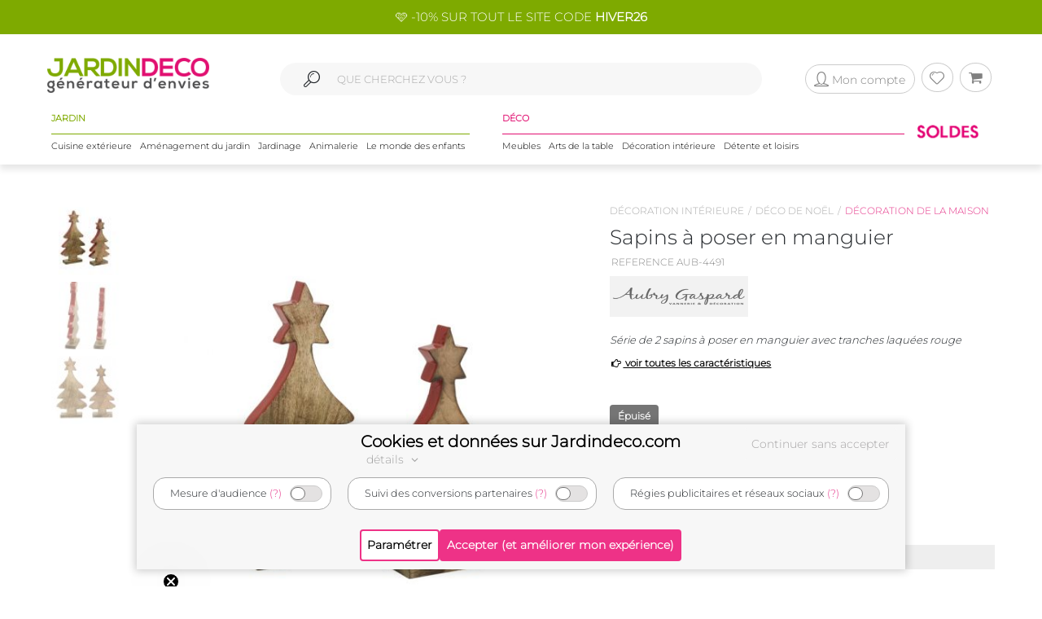

--- FILE ---
content_type: text/html; charset=UTF-8
request_url: https://www.jardindeco.com/sapins-a-poser-en-manguier-F-824,48370?utm_source=site&utm_medium=elmntscollections&utm_campaign=c23
body_size: 14945
content:
<!DOCTYPE HTML "http://www.w3.org/MarkUp/DTD/xhtml-rdfa-1.dtd">
<html class="no-js" >
<head>
	<style>img { visibility:hidden } .owl-item, .single_item {	max-width:250px; max-height:250px; visibility:hidden; }</style>
	<meta http-equiv="Content-Type" content="text/html; charset=utf-8" />
	<meta http-equiv="Content-Language" content="fr" />
	<link href="https://plus.google.com/+Jardindeco-boutique" rel="publisher" />
	
  
	<link rel="dns-prefetch" href="//fonts.gstatic.com"><link href="//fonts.gstatic.com" rel="preconnect" crossorigin><meta http-equiv="x-ua-compatible" content="ie=edge"><meta name="viewport" content="width=device-width, initial-scale=1.0, minimum-scale=1.0"><link rel="shortcut icon" type="image/x-icon" href="/assets/img/logoUrl.png"><title>Sapins à poser en manguier</title><script type="application/ld+json">
		{
		 "@context": "http://schema.org",
		 "@type": "BreadcrumbList",
		 "itemListElement":
		 [
		   {
			   "@type": "ListItem",
			   "position": 1,
			   "item":
			   {
				"@id": "/decoration-interieure-C1-191",
				"name": "Décoration intérieure"
				}
		   },{
			   "@type": "ListItem",
			   "position": 2,
			   "item":
			   {
				"@id": "/deco-de-noel-C2-779",
				"name": "Déco de noël"
				}
		   },{
			   "@type": "ListItem",
			   "position": 3,
			   "item":
			   {
				"@id": "/decoration-de-la-maison-C3-824",
				"name": "Décoration de la maison"
				}
		   } 
		 ]
		}
		</script>
		
<link rel="canonical" href="https://www.jardindeco.com/sapins-a-poser-en-manguier-F-824,48370" />
<script type="application/ld+json">
{
  "@context": "http://schema.org",
  "@type": "Product",
  "name": "Sapins à poser en manguier",
  "offers": {
	"@type": "Offer",
    "priceCurrency": "EUR",
    "price": "29.90", 
    "itemCondition": "http://schema.org/NewCondition",
	"availability": "http://schema.org/OutOfStock"
  },
   "description": "Série de 2 sapins à poser en manguier avec tranches laquées rouge",   
   "brand": "AUBRY GASPARD", 
   "image": "https://www.jardindeco.com/data/img/produits/full/Sapins-poser-manguier-blanc.jpg", 
   "gtin13": "3238920813074", 
  
  "sku": "48370" 
}
</script>

								<meta property="og:locale" content="fr-FR"/>
								<meta property="og:image" content="https://www.jardindeco.com/data/img/produits/thumbs/400_400_wbg/Sapins-poser-manguier-blanc.jpg" />
								<meta property="og:title" content=""/>
								<meta property="fb:app_id" content="484401955886777"/>
								<meta property="og:site_name" content="Jardindeco.com"/>
<meta name="description" content="Pour seulement 29.90 € livré en 2 jours. Décoration de la maison > Sapins à poser en manguier sur Jardindeco.com" />
<link rel="stylesheet" href="/assets/css/styles.css?v=22" type="text/css">
<link rel="stylesheet" href="/assets/css/photoswipe/photoswipe.css?v=2" type="text/css">
<script type="text/javascript"  src="/assets/js/jd/site/fiche.js?v=16"></script>
<script type="text/javascript"  src="/assets/js/template/photoswipe.min.js"></script>

	<!--[if lte IE 9]>
		<script src="https://oss.maxcdn.com/libs/html5shiv/3.7.0/html5shiv.js"></script>
		<script src="https://oss.maxcdn.com/libs/respond.js/1.4.2/respond.min.js"></script> 
		<![endif]-->
		<!--[if lte IE 11]>
		<script src="https://cdn.jsdelivr.net/npm/css-vars-ponyfill@2"></script>
		<![endif]-->
		
		<script type="application/ld+json">
			[
			{
				"@context": "http://schema.org",
				"@type": "WebSite",
				"url": "https://www.jardindeco.com",
				"potentialAction": {
					"@type": "SearchAction",
					"target": "https://www.jardindeco.com/Recherche/{search_term_string}",
					"query-input": "required name=search_term_string"
				}
			},
			{
				"@context": "http://schema.org",
				"@type": "Organization",
				"url": "https://www.jardindeco.com",
				"contactPoint": [
				{ "@type": "ContactPoint",
				"telephone": "+33-9-75-17-17-39",
				"contactType": "customer service"
			}
			],
			"logo": "http://www.jardindeco.com/assets/img/logo_square.png"
		},
		{
			"@context": "http://schema.org",
			"@type": "Person",
			"name": "Jardindeco",
			"url": "https://www.jardindeco.com",
			"sameAs": [
			"https://www.facebook.com/Jardindeco/",
			"https://www.pinterest.fr/jardindeco/",
			"https://www.instagram.com/jardindeco/",
			"https://www.youtube.com/user/JardindecoCom"
			]
		}
		]
	</script> 
	<!-- Start of jardindeco Zendesk Widget script -->

	<!-- End of jardindeco Zendesk Widget script -->
	<script async type="text/javascript" src="https://static.klaviyo.com/onsite/js/klaviyo.js?company_id=WdbnKx"></script>
</head>
<body class="fiche_page">
	<div id="fixbounce" class="fixbounce">
		<div class="header">
    <div class="header-promot">
        <p><a class="nolinkdeco hovergrey mr-1" href="/Reduction-Code-Promo-Jardindeco-LP-114?widget=mea-offres-en-cours" >🩷 -10% SUR TOUT LE SITE CODE <b>HIVER26</b></a></p>
    </div>

    <div class="container">
        <div class="main-menu row align-items-center">
            <div class="order-xl-1 col-xl-3 col-xs-7 col-6">
                <div class="header-btns pt2 show-xl justify-content-start">
                    <i class="icon icon-menu-1 mobilemenuopener show-xl"></i>
					
						<a class="jd-logo" href="/">
							<img class="show-xs" src="/assets/img/jardindeco-logo-new.png" alt="Jardindeco"/>
						</a>
						<a class="jd-logo" href="/">
							<img class="hidden-xs" src="/assets/img/jardindeco-logo-new.png"/>
						</a>
					
                </div>
				<div class="foldable-logo hidden-xl">
					<i class="icon-menu-1"></i> 
					<i class="icon-cancel"></i>
					<a class="jd-logo" href="/">
						<div class="jd-logo-wrapper">
							<img class="folded" src="/assets/img/jardindeco-logo-new.png"/>
						</div>
					</a>
				</div>
            </div>
            <div class="order-xl-3 col-xl-3 col-xs-5 col-6 right-part">
                <div class="header-btns txt-r justify-content-end"> 
					<div class="account-btn">
						<a href="/MonCompte" rel="nofollow">
							<i class="btn btncompte icon-user circled-gray"><p>Mon compte</p> </i>
						
						</a>
						<span id="userlgpopupzone">
							<div class="cart-sub"> 
	<div class="login-widget">
		<div class="login-header">Se connecter</div>
		<div class="login-message">Connectez-vous pour suivre vos commandes</div>
		
		<form action="#">
			<fieldset>
				<span>Email *</span>
				<input id="popuplogin-email" type="text" style="width:100%">
			</fieldset>
			<fieldset>
				<span>Mot de passe *</span>
				<input id="popuplogin-pass" type="password" style="width:100%">
			</fieldset>
		</form> 
	</div>
	<div class="btn-mini-cart inline-lists">
		<a href="#" onclick="jdly.doLogin($('#popuplogin-email').val(), $('#popuplogin-pass').val(),doLoginSuccess, doLoginFail); return false;" class="" title="Connection">
			<div class="button-div gray-dark">Se connecter</div>
		</a>
		<a href="/MonCompte?createaccount=step1" title="S'inscrire">
			<div class="button-div gray-dark">
				S'inscrire
			</div>
		</a>
	</div>
</div>

<script> 
	
	function doLoginSuccess(htmlreplacement, isAdmin) {
		$('#userlgpopupzone').html(htmlreplacement);
		if (isAdmin) {
			jdly.reloadUrlWithParams(window.location.pathname);
		}
	}
	
	function doLoginFail() {
		jModal.alert("Mauvais email ou mot de passe", function() { 
			jdly.reloadUrlWithParams('/MonCompte');
		});
	}
	
</script> 
						</span>
					</div>
					<div class="wish-btn">
						<a href="/MaListeDeSouhaits" rel="nofollow">
							 <i class="btn icon-heart circled-gray"></i> 
						</a> 						
					</div>
					<div class="cart-btn">
						<a href="/Panier" rel="nofollow">  
							<i class="btn icon-basket circled-gray"></i>  
							  
							<div class="hide cart-count txt-c "> 
								<strong id="minicart-totalqty">0</strong> 
							</div>
							
						</a> 
						<div class="cart-sub">
							<div class="all_carts_item">
								  
							</div>
							<div class="minicart_total_checkout">                                        
								Total commande<span><span class="amount" id="minicart-totalarticles">0</span><span class="amount"> €</span></span>     
							</div>
							<div class="minicart_total_checkout shipping-charge"> 
								<span><span style="text-align:right; font-size:1em">+ Port <span id="minicart-fdp">0 €</span></span></span>                         
							</div>
							<div class="btn-mini-cart inline-lists">
								<a class="" href="/Panier">
									<div class="button-div gray">
										Voir mon panier
									</div>
								</a>
								<!-- <a title="Checkout" class="" href="/Connexion"> -->
								<a title="Checkout" class="" href="/Connexion">
									<div class="button-div gray-dark">
										Commander
									</div>
								</a>
							</div>
						</div>						
					</div>
                </div>
            </div>
			<div class="mobile-search order-xl-2 col-xl-6 col-12"> 
				<!-- <i class="icon-search"> </i> -->
				<i class="icon-search"> </i> 
				<input id="inpsearchmobile" autocomplete="off" type="text"
				placeholder="" />
			</div>
        </div>
		<div class="category-menu row justify-content-around hidden-xl">
			<!-- MENU SOLDES HIVER -->

			 <!-- <div class="menu-spe col-auto menu-spe__op-spe menu-spe--soldes-hiver" style="padding : 0;">

				<a class="mainmenu-spe " href="/Evenements/1-soldes?utm_source=site&utm_medium=visio&utm_campaign=ev24-6"><img src="/data/img/categories/menu/bouton-soldes-hiver-2024.png" alt="Soldes d'hiver 2024" /></a>
			</div>  -->
			<!-- MENU SOLDES HIVER -->
			<!-- MENU SOLDES ÉTÉ -->
			<!--<div class="menu-spe col-auto menu-spe__op-spe menu-spe--soldes-été">
				<a class="mainmenu-spe " href="/Evenements/1-soldes?utm_source=site&utm_medium=visio&utm_campaign=ev23-19"><img src="/data/img/categories/menu/bouton-soldes-hiver-2023-ete.png" alt="Soldes d'été 2023" /></a>
			</div>-->
			<!-- MENU SOLDES ÉTÉ -->
			<!-- MENU MOIS DES BONNES AFFAIRES -->
			 <!-- <div class="menu-spe col-auto menu-spe__op-spe menu-spe__10">
				<a class="mainmenu-spe mainmenu-spe-start" href="/Evenements/136-black-friday-week-sur-jardindeco?utm_source=site&utm_medium=visio&utm_campaign=ev23-32"><img src="/data/img/categories/menu/bouton-black-friday-menu.png" alt="Le mois des bonnes affaires" /></a>
			</div> -->
			<!-- MENU MOIS DES BONNES AFFAIRES -->
			<div class="jardinpart">
				<div class="titlepart">
					<span>JARDIN</span>
				</div>

				<div class="menus">	
					<div class="menu-c1 col-auto">
						<a class="mainmenu-c1" c1id="3" href="/cuisine-exterieure-C1-3">Cuisine extérieure</a>
					</div>
					<div class="menu-c1 col-auto">
						<a class="mainmenu-c1" c1id="5" href="/amenagement-jardin-C1-5">Aménagement du jardin</a>				
					</div>
					<div class="menu-c1 col-auto">
						<a class="mainmenu-c1" c1id="109"  href="/jardinage-C1-109">Jardinage</a>				
					</div>
					<div class="menu-c1 col-auto">
						<a class="mainmenu-c1" c1id="234"  href="/animalerie-C1-234">Animalerie</a> 				
					</div>
					<div class="menu-c1 col-auto">
						<a class="mainmenu-c1" c1id="276"  href="/le-monde-des-enfants-C1-276">Le monde des enfants</a>
					</div>
				</div>
			</div>
			<div class="decopart">
				<div class="titlepart">
					<span>DÉCO</span>
				</div>
				<div class="menus">	
					<div class="menu-c1 col-auto">
						<a class="mainmenu-c1" c1id="76"  href="/meubles-C1-76">Meubles</a>				
					</div>
					<div class="menu-c1 col-auto">
						<a class="mainmenu-c1" c1id="162"  href="/arts-de-la-table-C1-162">Arts de la table</a>				
					</div>
					<div class="menu-c1 col-auto">
						<a class="mainmenu-c1" c1id="191"  href="/decoration-interieure-C1-191">Décoration intérieure</a>				
					</div>
					<div class="menu-c1 col-auto">
						<a class="mainmenu-c1" c1id="214"  href="/detente-et-loisirs-C1-214">Détente et loisirs</a>				
					</div>
				</div>
			</div>
			<!-- VENTES FLASH 
				# 1 elements mettre le menu-spe__20
				# 2 elements mettre le menu-spe__10
			-->
			
			<!-- <div class="menu-spe col-auto menu-spe__20 menu-spe__end hidden-xxl">
				<img src="/assets/img/icones/menu/chrono.png" alt="ventes flash" />
				
					<a class="mainmenu-spe mainmenu-spe__end" href="/Ventes-Flash"><span> Ventes Flash </span><br> (Jusqu'à -50%)</span></a>
				
			</div> -->
			<!-- <div class="menu-spe col-auto menu-spe__10 menu-spe__end hidden-xxl"> 
				<img src="/assets/img/icones/menu/chrono.png" alt="ventes flash" />				
				<a class="mainmenu-spe mainmenu-spe__end" href="/Ventes-Flash?widget=mea-ventes-flash"><span> Ventes Flash </span><br> (Jusqu'à -50%)</span></a>				
			</div> -->
			<!-- <div class="menu-spe col-auto menu-spe__op-spe menu-spe--black-friday menu-spe--noel">
				<a class="mainmenu-spe " href="/Evenements/136-black-friday-week-sur-jardindeco?widget=mea-black-Friday"><img src="/assets/img/icones/menu/bouton-black-friday-25.webp" alt="Black Friday Week" /></a>
			</div> -->
			<!-- MENU NOËL -->
			<!-- <div class="menu-spe col-auto menu-spe__op-spe menu-spe--noel">
				<a class="mainmenu-spe " href="/liste-de-noel-toutes-nos-idees-cadeaux-C1-725?utm_source=site&utm_medium=mea-menu&utm_campaign=ev24-36"><img src="/data/img/categories/menu/bouton-noel-menu-24.png" alt="Noël 2024" /></a>
			</div> -->
			<!-- MENU NOËL -->
			 <!-- MENU SOLDES HIVER
			 <div class="menu-spe col-auto menu-spe__op-spe menu-spe--soldes-hiver" style="padding : 0;">
				<a class="mainmenu-spe " href="/Evenements/1-soldes?widget=mea-soldes"><img src="/data/img/categories/menu/bouton-soldes-ete-menu-25.png" alt="Soldes d'été 2025" style="height: 40px;" /></a>
			</div> -->
			<!-- MENU SOLDES HIVER -->
			 <!-- MENU SOLDES HIVER 2026 -->
			 <div class="menu-spe col-auto menu-spe__op-spe menu-spe--soldes-hiver" style="padding : 0;">
				<a class="mainmenu-spe " href="/Evenements/1-soldes?widget=mea-soldes"><img src="/data/img/categories/menu/bouton-soldes-hiver-menu-26.png" alt="Soldes d'hiver 2026" style="height: 40px;" /></a>
			</div>
			<!-- MENU SOLDES HIVER 2026 -->

			<div class="mainmenu_subpanel" id="mainmenu_subpanel">
				<div id="mainmenu_subpanel_colleft">
				</div>
				<div id="mainmenu_subpanel_colright">
				</div>
				
				<div id="mainmenu_subpanel_img">
				</div>
			</div>
		</div>
    </div>
</div>
<div class="header__shadow"></div> 
		<span id="mc_page"> 	<script>
		window.globalvars = window.globalvars || {};
		window.globalvars.ficheprod = 48370;
	</script>
  
	<!--PRODUCT CATEGORY START -->
	 <div class="blog_right_sidebar_area product_category product_left">
		<div class="container">
			<!--<div class="row">
				<div class="col-lg-12 col-md-12 col-sm-12 " style="text-align:right;margin-bottom:10px;"> 
					
				</div>
			</div>-->
			<div class="row">
					<div class="col-lg-12 col-md-12 col-sm-12 ">						
						<div class="row product_gallery_img">
							<div class="col-lg-7 col-md-7 ">
								<div class="breadcrumbprod flatbread show-md pb20">
									<a style="display:inline;" href="/decoration-interieure-C1-191">Décoration intérieure</a><a style="display:inline;" href="/deco-de-noel-C2-779">Déco de noël</a><a class="active" style="display:inline;" href="/decoration-de-la-maison-C3-824">Décoration de la maison</a>
								</div>  
									<div class="row">
	<div class="col-lg-2 col-md-2 " id="thumbgallery" > 
		 <div class="thumbgallerydiv">
			 <div  class="divlessthumbs divopacity hide "  style="top:0px;"></div>
			 <div class="divlessthumbs hide  divarrow divarrowup" style="top:0px;"><i class="icon-up-dir"></i></div>
			  
			 <div class="thumbscontainer"><div class="thumbnail-gallery__thumbnail-wrapper">
    <img class="select thumbfiche   active  " idx="0"  src="/data/img/produits/thumbs/90_78_wbg/Sapins-poser-manguier-blanc.jpg" bigw="1024" bigh="683" bigsrc="/data/img/produits/full/Sapins-poser-manguier-blanc.jpg" alt="Sapins à poser en manguier"/>
</div><div class="thumbnail-gallery__thumbnail-wrapper">
    <img class="select thumbfiche   inactive  " idx="1"  src="/data/img/produits/thumbs/90_78_wbg/Sapins-poser-manguier-blanc-02.jpg" bigw="800" bigh="800" bigsrc="/data/img/produits/full/Sapins-poser-manguier-blanc-02.jpg" alt="Sapins à poser en manguier - AUBRY GASPARD"/>
</div><div class="thumbnail-gallery__thumbnail-wrapper">
    <img class="select thumbfiche   inactive  " idx="2"  src="/data/img/produits/thumbs/90_78_wbg/Sapins-poser-manguier-blanc-03.jpg" bigw="800" bigh="800" bigsrc="/data/img/produits/full/Sapins-poser-manguier-blanc-03.jpg" alt="Sapins à poser en manguier - AUB-4491"/>
</div></div>
			
			<div  class="divmorethumbs hide divopacity"  style="bottom:0px;"></div>
			<div class="divmorethumbs hide  divarrow divarrowdown" style="bottom:0px;"><i class="icon-down-dir"></i></div>	 
		 </div>
	</div>
	<div class="col-lg-10 col-md-10" style="text-align:center" id="gallery_imgs" >
		<img onclick="fichePhotosFS(0);" class="bigficheimg " src="/data/img/produits/thumbs/600_600_wbg/Sapins-poser-manguier-blanc.jpg" alt="Sapins à poser en manguier" /> <img onclick="fichePhotosFS(1);" class="bigficheimg  hide " src="/data/img/produits/thumbs/600_600_wbg/Sapins-poser-manguier-blanc-02.jpg" alt="Sapins à poser en manguier - AUBRY GASPARD" /> <img onclick="fichePhotosFS(2);" class="bigficheimg  hide " src="/data/img/produits/thumbs/600_600_wbg/Sapins-poser-manguier-blanc-03.jpg" alt="Sapins à poser en manguier - AUB-4491" /> 
	</div>
</div>
									   	<div class="social_icons">
                                            <div class="row">
                                                <div class="col-sm-5 col-4 txt-c">  
													<ul>
														<li class="meta-author sifdin"><a href="#" class="nolinkdeco" onclick="jdly.addToWishlist(48370, this); return false;"><i  class="icon-heart-o padd" ></i><span class="lblfavoris hidden-xs">Ajouter aux favoris<span></a></li>
														<li class="hidden-xs meta-author" style="visibility:hidden"><a href="mailto:?&subject=&body=Sapins+%C3%A0+poser+en+manguier+sur+jardindeco.com" class="nolinkdeco"> <i class="icon-mail  padd"></i><span class="lblfavoris">Envoyer a un ami</span></a></li>
													</ul>
                                                </div>
                                                <div class="col-sm-7 col-8 txt-r">
                                                    <a target="_blank" rel="nofollow" href="https://www.facebook.com/dialog/feed?app_id=484401955886777&link=https%3A%2F%2Fwww.jardindeco.com%2Fsapins-a-poser-en-manguier-F-824%2C48370&picture=https%3A%2F%2Fwww.jardindeco.com%2Fdata%2Fimg%2Fproduits%2Ffull%2FSapins-poser-manguier-blanc.jpg&name=Sapins+%C3%A0+poser+en+manguier+sur+jardindeco.com&caption=&description=&redirect_uri=https%3A%2F%2Fwww.jardindeco.com%2Fsapins-a-poser-en-manguier-F-824%2C48370"><i class="icon-facebook"></i></a>
                                                    <a  target="_blank" rel="nofollow noopener" href="https://twitter.com/intent/tweet/?url=https%3A%2F%2Fwww.jardindeco.com%2Fsapins-a-poser-en-manguier-F-824%2C48370&text=Sapins+%C3%A0+poser+en+manguier+sur+jardindeco.com&via=jardindeco"><i class="icon-twitter"></i></a>
                                                    <a target="_blank" rel="nofollow noopener" href="https://www.pinterest.com/pin/create/bookmarklet/?url=https%3A%2F%2Fwww.jardindeco.com%2Fsapins-a-poser-en-manguier-F-824%2C48370&media=https%3A%2F%2Fwww.jardindeco.com%2Fdata%2Fimg%2Fproduits%2Ffull%2FSapins-poser-manguier-blanc.jpg&is_video=false&description=Sapins+%C3%A0+poser+en+manguier+sur+jardindeco.com"><i class="icon-pinterest-circled"></i></a>
                                                  </div>
                                            </div>
										</div>
										
								</div>	
								<div class="col-lg-5 col-md-5 ">
									<div class="breadcrumbprod flatbread hidden-md">
										<a style="display:inline;" href="/decoration-interieure-C1-191">Décoration intérieure</a><a style="display:inline;" href="/deco-de-noel-C2-779">Déco de noël</a><a class="active" style="display:inline;" href="/decoration-de-la-maison-C3-824">Décoration de la maison</a>
									</div>
					
									<div class="product_info product_info_fiche_prod">  
										<div class="info">
											<h1><p class="name" id="fnom">Sapins à poser en manguier</p></h1>
											<p class="nameref" id="fref">REFERENCE AUB-4491</p>
											<div class="marque__logo marque__logo--fiche-produit mt10 mb10">
    <a href="/Marques/4-Aubry-Gaspard">
        <img alt="AUBRY GASPARD marque en vente sur Jardindeco, spécialiste de la déco du jardin !" src="/data/img/fournisseurs/thumbs/170_85_png/logo-aubry-gaspard-1.png">  &nbsp;
    </a>
</div>
											<div class="namem" id="fdesccourte">Série de 2 sapins à poser en manguier avec tranches laquées rouge</div>
											<a class="caracteristics-anchor" href="#tab_caracs"><i class="icon-right-hand"></i> voir toutes les caractéristiques</a>
											<div class="rating_wrapper" style="">
											 <p>
												<a href="#avis" style="text-decoration:none"></a> <a href="#avis"><span class="prodratinginfos"></span></a>
											 </p>
											</div>
											<div class="tags_wrapper"><div class="fiche__tag tag-vignette-lightgrey">
    Épuisé
</div></div>
											<div class="fiche__prices">
												<div id="fprixbarre" class="prix-barre"></div> 
												<div class="pricefiche">
													<div class="amount " id="fprixttc">29,90 €</div>
													<div id="fecotaxe" class="hide ecotaxe">dont  € d'écotaxe</div>
													
												</div>
												<div id="deee" class="hide deee">Montant HT DEEE :   €</div>
											</div>
											<div class="economie hide">Vous réalisez une économie de <span id="montanteconomie"></span> €</div>
									   </div>
									   <div  class="info">
											
									   </div>
									   
									   <div class="sort_section  "> 
											<div class="quantity">
												<span  style="display:none" id="qty_fichepro_addpan_container" >
													<input   autocomplete="off" type="text" size="8"  min="1" max="1" autocomplete="off" id="qty_fichepro_addpan" class="input-text qty text" title="Qty" value="1">
												</span>
												<div class="submit_crt">
													<input id="uptcartbtn" type="submit" data-fid="48370" class="update_cart resa_epuise" value="Etre averti du réassort" onclick="var qty=$('#qty_fichepro_addpan').val(); $(this).hasClass('resa_epuise') ? jdly.reservation($(this).data('fid'), this) : cart.addProduct($(this).data('fid'), qty, this); return false;">
												</div>
											</div>
										</div>
										
										<div class="options__link    hide "> 
											<div class="options__label">Vendu en option de</div>
											<div class="options__main-product-link">
												
											</div>
										</div>

										<div class="jardindeco_stat_icons">
                                            
											<!-- ********   icons added here   ******** -->
											<div class="row roundtagswrapper" style="padding: 0 20px; margin-top: -10px;">
												
											</div>

										</div>
										
										<div class="product_infosliv" id="finfoslivraisons">
											
										</div>
										
								    </div>
							    </div>	
								</script><div class="socialez-carrousel-widget" socialez-product-id="AUB-4491" socialez-max-vignette="10" ></div>
						</div>
						<div class="row">
							 <!--PRODUCT TAB COLLECTION AREA   START -->
<div class="tab_collection_area product_tab  ">
	<div class='tab-container '>
	<div class="anchor-tag" id="prod_collection"></div>
	 <ul class="etabs ">
		<li class='tab4 fichetabs active'>
<h2 style="display: inline;">
 Produits de la même collection
</h2>
</li> 
	 </ul>
	 <div class='panel-container'> 
		<div class="pctc" >	
			<ul class="etabs" style="text-align: center;">
  <li class="tab"><a href="/Collections/3-collection-noel-aubry-gaspard?widget=all-collections"><span class="hidden-xs">
    </span><span class="titleexpand">Collection Noël Aubry Gaspard</span></a></li>
</ul>
        
<div class="panel-container">
   <!-- first_collection -->
     <div>	
           <div class = "short-width-slider">
               <div class="slider1">    
                <div class="image-collection">
                    <a href="/Collections/3-collection-noel-aubry-gaspard?widget=all-collections"><img src="/data/img/evenements/noel-aubry-gaspard.png" /></a>
                </div>
                <div class="miniprod" fid="21447" > 
	<div class="single_item"> 
		<div class="item indexitem">  
			<a href="/corbeille-de-noel-ronde-en-jute-F-782,21447?widget=all-collections">
				
				<div class="product_img">
					<img class="imgfirst" src="/data/img/produits/thumbs/400_310_wbg/Corbeille-Noel-ronde-jute-blanc.jpg"  onerror="this.src='/assets/img/jd_missing.jpg'" alt="Corbeille de Noël ronde en jute" >
					 <img class="imgscnd" src="/data/img/produits/thumbs/400_310_wbg/Corbeille-Noel-ronde-jute-blanc.jpg"  onerror="this.src='/assets/img/jd_missing.jpg'" alt="Corbeille de Noël ronde en jute"> 
					 					<!-- <img src="/data/img/produits/thumbs/400_310_wbg/" onerror="this.src='/assets/img/jd_missing.jpg'" alt="Corbeille de Noël ronde en jute" width="282" height="219" /> -->
					<div class="taghorizontal tag-vignette-orange  ">-50%</div>

				</div>  
			</a>
		</div> 
		<!-- product info -->
		<div class="info" style="text-align:center">
			
			<p class="name line-clamp"><a href="/corbeille-de-noel-ronde-en-jute-F-782,21447?widget=all-collections">Corbeille de Noël ronde en jute</a></p>
			
			<div class="old-price">
    <span class="amount nrb">6,90 €</span>
</div>
			<span class="price pricenearstars"><span class="amount">3,45 €</span></span> 
			 <span class="incaseofnostar starssmall"> </span>
		</div>
		
		
	   
	</div> 
</div><div class="miniprod" fid="21419" > 
	<div class="single_item"> 
		<div class="item indexitem">  
			<a href="/piques-coeurs-en-bois-blanc-lot-de-6--F-782,21419?widget=all-collections">
				
				<div class="product_img">
					<img class="imgfirst" src="/data/img/produits/thumbs/400_310_wbg/Piques-coeurs-bois-blanc-Lot-blanc.jpg"  onerror="this.src='/assets/img/jd_missing.jpg'" alt="Piques coeurs en bois blanc (Lot de 6)" >
					 <img class="imgscnd" src="/data/img/produits/thumbs/400_310_wbg/Piques-coeurs-bois-blanc-Lot-blanc.jpg"  onerror="this.src='/assets/img/jd_missing.jpg'" alt="Piques coeurs en bois blanc (Lot de 6)"> 
					 					<!-- <img src="/data/img/produits/thumbs/400_310_wbg/" onerror="this.src='/assets/img/jd_missing.jpg'" alt="Piques coeurs en bois blanc (Lot de 6)" width="282" height="219" /> -->
					<div class="taghorizontal tag-vignette-orange  ">-70%</div>

				</div>  
			</a>
		</div> 
		<!-- product info -->
		<div class="info" style="text-align:center">
			
			<p class="name line-clamp"><a href="/piques-coeurs-en-bois-blanc-lot-de-6--F-782,21419?widget=all-collections">Piques coeurs en bois blanc (Lot de 6)</a></p>
			
			<div class="old-price">
    <span class="amount nrb">7,90 €</span>
</div>
			<span class="price pricenearstars"><span class="amount">2,37 €</span></span> 
			   
  <span class="stars starssmall">
	<span class="star  on    half "></span>
	<span class="star  on   "></span>
	<span class="star  on   "></span>
	<span class="star  on   "></span>
	<span class="star  on   "></span>
  </span>
     <span class="incaseofnostar starssmall"> </span>
		</div>
		
		<div class="inner slodout" style="background-color:#2D2D2D!important;">
  <div class="inner-text" >Lot de 6</div>
</div>
 
	   
	</div> 
</div><div class="miniprod" fid="28303" > 
	<div class="single_item"> 
		<div class="item indexitem">  
			<a href="/photophore-en-verre-teinte-turquoise-F-275,28303?widget=all-collections">
				
				<div class="product_img">
					<img class="imgfirst" src="/data/img/produits/thumbs/400_310_wbg/Photophore-verre-teinte-turquoise-blanc.jpg"  onerror="this.src='/assets/img/jd_missing.jpg'" alt="Photophore en verre teinté turquoise" >
					 <img class="imgscnd" src="/data/img/produits/thumbs/400_310_wbg/Photophore-verre-teinte-turquoise-blanc-03.jpg"  onerror="this.src='/assets/img/jd_missing.jpg'" alt="Photophore en verre teinté turquoise"> 
					 					<!-- <img src="/data/img/produits/thumbs/400_310_wbg/" onerror="this.src='/assets/img/jd_missing.jpg'" alt="Photophore en verre teinté turquoise" width="282" height="219" /> -->
					<div class="taghorizontal tag-vignette-orange  ">-35%</div>

				</div>  
			</a>
		</div> 
		<!-- product info -->
		<div class="info" style="text-align:center">
			
			<p class="name line-clamp"><a href="/photophore-en-verre-teinte-turquoise-F-275,28303?widget=all-collections">Photophore en verre teinté turquoise</a></p>
			
			<div class="old-price">
    <span class="amount nrb">9,90 €</span>
</div>
			<span class="price pricenearstars"><span class="amount">6,44 €</span></span> 
			 <span class="incaseofnostar starssmall"> </span>
		</div>
		
		
	   
	</div> 
</div><div class="miniprod" fid="28294" > 
	<div class="single_item"> 
		<div class="item indexitem">  
			<a href="/photophore-en-verre-oxyde-8-cm-F-275,28294?widget=all-collections">
				
				<div class="product_img">
					<img class="imgfirst" src="/data/img/produits/thumbs/400_310_wbg/Photophore-verre-oxyde-blanc.jpg"  onerror="this.src='/assets/img/jd_missing.jpg'" alt="Photophore en verre oxydé 8 cm" >
					 <img class="imgscnd" src="/data/img/produits/thumbs/400_310_wbg/Photophore-verre-oxyde-blanc-02.jpg"  onerror="this.src='/assets/img/jd_missing.jpg'" alt="Photophore en verre oxydé 8 cm"> 
					 					<!-- <img src="/data/img/produits/thumbs/400_310_wbg/" onerror="this.src='/assets/img/jd_missing.jpg'" alt="Photophore en verre oxydé 8 cm" width="282" height="219" /> -->
					<div class="taghorizontal tag-vignette-orange  ">-25%</div>

				</div>  
			</a>
		</div> 
		<!-- product info -->
		<div class="info" style="text-align:center">
			
			<p class="name line-clamp"><a href="/photophore-en-verre-oxyde-8-cm-F-275,28294?widget=all-collections">Photophore en verre oxydé 8 cm</a></p>
			
			<div class="old-price">
    <span class="amount nrb">8,90 €</span>
</div>
			<span class="price pricenearstars"><span class="amount">6,68 €</span></span> 
			   
  <span class="stars starssmall">
	<span class="star  on    half "></span>
	<span class="star  on   "></span>
	<span class="star  on   "></span>
	<span class="star  on   "></span>
	<span class="star  on   "></span>
  </span>
     <span class="incaseofnostar starssmall"> </span>
		</div>
		
		
	   
	</div> 
</div><div class="miniprod" fid="28304" > 
	<div class="single_item"> 
		<div class="item indexitem">  
			<a href="/photophore-en-verre-mosaique-turquoise-F-275,28304?widget=all-collections">
				
				<div class="product_img">
					<img class="imgfirst" src="/data/img/produits/thumbs/400_310_wbg/Photophore-verre-mosaique-turquoise-blanc.jpg"  onerror="this.src='/assets/img/jd_missing.jpg'" alt="Photophore en verre mosaique turquoise" >
					 <img class="imgscnd" src="/data/img/produits/thumbs/400_310_wbg/Photophore-verre-mosaique-turquoise-blanc-03.jpg"  onerror="this.src='/assets/img/jd_missing.jpg'" alt="Photophore en verre mosaique turquoise"> 
					 					<!-- <img src="/data/img/produits/thumbs/400_310_wbg/" onerror="this.src='/assets/img/jd_missing.jpg'" alt="Photophore en verre mosaique turquoise" width="282" height="219" /> -->
					<div class="taghorizontal tag-vignette-orange  ">-17%</div>

				</div>  
			</a>
		</div> 
		<!-- product info -->
		<div class="info" style="text-align:center">
			
			<p class="name line-clamp"><a href="/photophore-en-verre-mosaique-turquoise-F-275,28304?widget=all-collections">Photophore en verre mosaique turquoise</a></p>
			
			<div class="old-price">
    <span class="amount nrb">12,90 €</span>
</div>
			<span class="price pricenearstars"><span class="amount">10,71 €</span></span> 
			 <span class="incaseofnostar starssmall"> </span>
		</div>
		
		
	   
	</div> 
</div><div class="miniprod" fid="21407" > 
	<div class="single_item"> 
		<div class="item indexitem">  
			<a href="/bougeoir-etoile-en-eclisse-laquee-F-275,21407?widget=all-collections">
				
				<div class="product_img">
					<img class="imgfirst" src="/data/img/produits/thumbs/400_310_wbg/Bougeoir-etoile-eclisse-laquee-blanc.jpg"  onerror="this.src='/assets/img/jd_missing.jpg'" alt="Bougeoir étoile en éclisse laquée" >
					 <img class="imgscnd" src="/data/img/produits/thumbs/400_310_wbg/Bougeoir-etoile-eclisse-laquee-blanc.jpg"  onerror="this.src='/assets/img/jd_missing.jpg'" alt="Bougeoir étoile en éclisse laquée"> 
					 					<!-- <img src="/data/img/produits/thumbs/400_310_wbg/" onerror="this.src='/assets/img/jd_missing.jpg'" alt="Bougeoir étoile en éclisse laquée" width="282" height="219" /> -->
					<div class="taghorizontal tag-vignette-orange  ">-60%</div>

				</div>  
			</a>
		</div> 
		<!-- product info -->
		<div class="info" style="text-align:center">
			
			<p class="name line-clamp"><a href="/bougeoir-etoile-en-eclisse-laquee-F-275,21407?widget=all-collections">Bougeoir étoile en éclisse laquée</a></p>
			
			<div class="old-price">
    <span class="amount nrb">7,90 €</span>
</div>
			<span class="price pricenearstars"><span class="amount">3,16 €</span></span> 
			 <span class="incaseofnostar starssmall"> </span>
		</div>
		
		
	   
	</div> 
</div><div class="miniprod" fid="70067" > 
	<div class="single_item"> 
		<div class="item indexitem">  
			<a href="/cache-pied-de-sapin-en-tissu-naturel-F-783,70067?widget=all-collections">
				
				<div class="product_img">
					<img class="imgfirst" src="/data/img/produits/thumbs/400_310_wbg/Cache-pied-sapin-blanc.jpg"  onerror="this.src='/assets/img/jd_missing.jpg'" alt="Cache-pied de sapin en tissu (Naturel)" >
					 <img class="imgscnd" src="/data/img/produits/thumbs/400_310_wbg/Cache-pied-sapin-03.jpg"  onerror="this.src='/assets/img/jd_missing.jpg'" alt="Cache-pied de sapin en tissu (Naturel)"> 
					 					<!-- <img src="/data/img/produits/thumbs/400_310_wbg/" onerror="this.src='/assets/img/jd_missing.jpg'" alt="Cache-pied de sapin en tissu (Naturel)" width="282" height="219" /> -->
					<div class="taghorizontal   notag"> </div>

				</div>  
			</a>
		</div> 
		<!-- product info -->
		<div class="info" style="text-align:center">
			
			<p class="name line-clamp"><a href="/cache-pied-de-sapin-en-tissu-naturel-F-783,70067?widget=all-collections">Cache-pied de sapin en tissu (Naturel)</a></p>
			
			
			<span class="price pricenearstars"><span class="amount">8,90 €</span></span> 
			 <span class="incaseofnostar starssmall"> </span>
		</div>
		
		
	   
	</div> 
</div><div class="miniprod" fid="27488" > 
	<div class="single_item"> 
		<div class="item indexitem">  
			<a href="/etoile-en-manguier-rouge-et-blanche-F-824,27488?widget=all-collections">
				
				<div class="product_img">
					<img class="imgfirst" src="/data/img/produits/thumbs/400_310_wbg/Etoile-manguier-rouge-blanche-blanc.jpg"  onerror="this.src='/assets/img/jd_missing.jpg'" alt="Étoile en manguier rouge et blanche" >
					 <img class="imgscnd" src="/data/img/produits/thumbs/400_310_wbg/Etoile-manguier-rouge-blanche-blanc.jpg"  onerror="this.src='/assets/img/jd_missing.jpg'" alt="Étoile en manguier rouge et blanche"> 
					 					<!-- <img src="/data/img/produits/thumbs/400_310_wbg/" onerror="this.src='/assets/img/jd_missing.jpg'" alt="Étoile en manguier rouge et blanche" width="282" height="219" /> -->
					<div class="taghorizontal   notag"> </div>

				</div>  
			</a>
		</div> 
		<!-- product info -->
		<div class="info" style="text-align:center">
			
			<p class="name line-clamp"><a href="/etoile-en-manguier-rouge-et-blanche-F-824,27488?widget=all-collections">Étoile en manguier rouge et blanche</a></p>
			
			
			<span class="price pricenearstars"><span class="amount">9,90 €</span></span> 
			 <span class="incaseofnostar starssmall"> </span>
		</div>
		
		
	   
	</div> 
</div><div class="miniprod" fid="63065" > 
	<div class="single_item"> 
		<div class="item indexitem">  
			<a href="/cache-pied-de-sapin-en-jonc-naturel-o-58-F-783,63065?widget=all-collections">
				
				<div class="product_img">
					<img class="imgfirst" src="/data/img/produits/thumbs/400_310_wbg/Cache-pied-sapin-jonc-naturel-blanc.jpg"  onerror="this.src='/assets/img/jd_missing.jpg'" alt="Cache-pied de sapin en jonc naturel (Ø 58)" >
					 <img class="imgscnd" src="/data/img/produits/thumbs/400_310_wbg/Cache-pied-sapin-jonc-naturel-blanc.jpg"  onerror="this.src='/assets/img/jd_missing.jpg'" alt="Cache-pied de sapin en jonc naturel (Ø 58)"> 
					 					<!-- <img src="/data/img/produits/thumbs/400_310_wbg/" onerror="this.src='/assets/img/jd_missing.jpg'" alt="Cache-pied de sapin en jonc naturel (Ø 58)" width="282" height="219" /> -->
					<div class="taghorizontal tag-vignette-gold  ">Top ventes</div>

				</div>  
			</a>
		</div> 
		<!-- product info -->
		<div class="info" style="text-align:center">
			
			<p class="name line-clamp"><a href="/cache-pied-de-sapin-en-jonc-naturel-o-58-F-783,63065?widget=all-collections">Cache-pied de sapin en jonc naturel (Ø 58)</a></p>
			
			
			<span class="price pricenearstars"><span class="amount">32,90 €</span></span> 
			 <span class="incaseofnostar starssmall"> </span>
		</div>
		
		
	   
	</div> 
</div><div class="miniprod" fid="25186" > 
	<div class="single_item"> 
		<div class="item indexitem">  
			<a href="/bougie-parfum-vanille-F-0,25186?widget=all-collections">
				
				<div class="product_img">
					<img class="imgfirst" src="/data/img/produits/thumbs/400_310_wbg/Bougie-parfum-vanille-blanc.jpg"  onerror="this.src='/assets/img/jd_missing.jpg'" alt="Bougie parfum vanille" >
					 <img class="imgscnd" src="/data/img/produits/thumbs/400_310_wbg/Bougie-parfum-vanille.jpg"  onerror="this.src='/assets/img/jd_missing.jpg'" alt="Bougie parfum vanille"> 
					 					<!-- <img src="/data/img/produits/thumbs/400_310_wbg/" onerror="this.src='/assets/img/jd_missing.jpg'" alt="Bougie parfum vanille" width="282" height="219" /> -->
					<div class="taghorizontal   notag"> </div>

				</div>  
			</a>
		</div> 
		<!-- product info -->
		<div class="info" style="text-align:center">
			
			<p class="name line-clamp"><a href="/bougie-parfum-vanille-F-0,25186?widget=all-collections">Bougie parfum vanille</a></p>
			
			
			<span class="price pricenearstars"><span class="amount">3,90 €</span></span> 
			 <span class="incaseofnostar starssmall"> </span>
		</div>
		
		
	   
	</div> 
</div>
               </div>
           </div>
     </div>
</div>

       				 
		</div> 
	 </div>
</div><div class='tab-container maintabcontainer'>
	<div class="anchor-tag" id="tab_caracs"></div>
	 <ul class="etabs ">
		<li class='tab4 fichetabs active'>
<h2 style="display: inline;">
 Caractéristiques
</h2>
</li> 
	 </ul>
	 <div class='panel-container'> 
		<div class="pctc" >	
			<div class="tbl_caracs"><div class="tbl_caracs_trth"><div class="tbl_caracs_th" colspan="2">Aspect</div></div><div class="tbl_caracs_tr"><div class="tbl_caracs_td tbl_caracs_tdlbl">Matériau principal</div><div class="tbl_caracs_td tbl_caracs_tdval">Manguier</div></div><div class="tbl_caracs_tr"><div class="tbl_caracs_td tbl_caracs_tdlbl">Matériaux secondaires</div><div class="tbl_caracs_td tbl_caracs_tdval">Manguier laqué rouge</div></div><div class="tbl_caracs_trth"><div class="tbl_caracs_th" colspan="2">Dimensions</div></div><div class="tbl_caracs_tr"><div class="tbl_caracs_td tbl_caracs_tdlbl">Hauteur (en cm)</div><div class="tbl_caracs_td tbl_caracs_tdval">32,00</div></div><div class="tbl_caracs_tr"><div class="tbl_caracs_td tbl_caracs_tdlbl">Longueur (en cm)</div><div class="tbl_caracs_td tbl_caracs_tdval">17,00</div></div><div class="tbl_caracs_tr"><div class="tbl_caracs_td tbl_caracs_tdlbl">Profondeur (en cm)</div><div class="tbl_caracs_td tbl_caracs_tdval">5,00</div></div><div class="tbl_caracs_trth"><div class="tbl_caracs_th" colspan="2">Dimensions petit modèle</div></div><div class="tbl_caracs_tr"><div class="tbl_caracs_td tbl_caracs_tdlbl">Hauteur (en cm)</div><div class="tbl_caracs_td tbl_caracs_tdval">27</div></div><div class="tbl_caracs_tr"><div class="tbl_caracs_td tbl_caracs_tdlbl">Largeur (en cm)</div><div class="tbl_caracs_td tbl_caracs_tdval">5</div></div><div class="tbl_caracs_tr"><div class="tbl_caracs_td tbl_caracs_tdlbl">Longueur (en cm)</div><div class="tbl_caracs_td tbl_caracs_tdval">14.5</div></div><div class="tbl_caracs_trth"><div class="tbl_caracs_th" colspan="2">Autres caractéristiques</div></div><div class="tbl_caracs_tr"><div class="tbl_caracs_td tbl_caracs_tdlbl">Pays de fabrication</div><div class="tbl_caracs_td tbl_caracs_tdval">Inde</div></div><div class="tbl_caracs_tr"><div class="tbl_caracs_td tbl_caracs_tdlbl">Poids (en kg)</div><div class="tbl_caracs_td tbl_caracs_tdval">1,00</div></div><div class="tbl_caracs_trth"><div class="tbl_caracs_th" colspan="2">Garantie</div></div><div class="tbl_caracs_tr"><div class="tbl_caracs_td tbl_caracs_tdlbl">Durée (année) </div><div class="tbl_caracs_td tbl_caracs_tdval">2 ans</div></div></div> 
		</div> 
	 </div>
</div><div class='tab-container collapse__tab maintabcontainer tabdescription'>
	<div class="anchor-tag" id="description"></div>
	 <ul class="etabs ">
		<li class='tab4 fichetabs active'>
<h2 style="display: inline;">
 Description
</h2>
</li> 
	 </ul>
	 <div class="collapse__button">
		<i class="icon-eye"></i>
		<div class="collapse__label">
			Cliquez pour voir
		</div>
	 </div>
	 <div class='panel-container'> 
		<div class="pctc hide" >	
			<div class="descriptionhtmllongue">Cette s&eacute;rie de 2 sapins &agrave; poser en manguier viendrait parfaitement d&eacute;corer votre int&eacute;rieur pendant la p&eacute;riode de No&euml;l.<br />
Le rouge s&#39;allie parfaitement avec la couleur naturelle du bois pour apporter une touche design et moderne &agrave; votre d&eacute;coration.</div> 
		</div> 
	 </div>
</div><div class='tab-container '>
	<div class="anchor-tag" id="prod_associes"></div>
	 <ul class="etabs ">
		<li class='tab4 fichetabs active'>
<h2 style="display: inline;">
 Produits associés
</h2>
</li> 
	 </ul>
	 <div class='panel-container'> 
		<div class="pctc" >	
			 
		</div> 
	 </div>
</div>
</div>
<!--PRODUCT TAB COLLECTION AREA  END -->
						</div>
				   </div>	
			</div>	
	    </div>	
	</div>	
	<div class="new-collasion_area">
	<div class="container">
		<div class="row row-eq-height">
			<div class="col-lg-12 col-md-12 col-sm-12">
				<div> 
					<div class="widget__wrapper admin-widget__editable widget__wrapper--crossell4" data-widgetID="3" data-configID="9">
    <!--TAB COLLECTION AREA  START -->
<div class="tab_collection_area mt10 mb10">
	<div class="container">
		<div class="row">
			<div class="col-lg-12 col-md-12 col-sm-12">
				<div class='tab-container'>
					 <ul class='etabs' style="text-align: center;">
					   <li class='tab hide '><a href="#" style="">noproduct <span class="hidden-xs">|</span><span class="titleexpand"></span></a><p class="smalltitle hidden-xs"></p></li>

					 </ul>

					 <div class='panel-container'>
						<!-- first_collection -->
						  <div>	
								<div class = 'short-width-slider'>
									<div class="slider1"> 
										
									</div>
								</div>
						  </div>
					 </div>
				</div>
			</div>
		</div>
	</div>
</div>
<!--TAB COLLECTION AREA  END -->
</div>
				</div> 
				<div>
					<div class="widget__wrapper admin-widget__editable widget__wrapper--crossell4" data-widgetID="3" data-configID="10">
    <!--TAB COLLECTION AREA  START -->
<div class="tab_collection_area mt10 mb10">
	<div class="container">
		<div class="row">
			<div class="col-lg-12 col-md-12 col-sm-12">
				<div class='tab-container'>
					 <ul class='etabs' style="text-align: center;">
					   <li class='tab tab3 '><a href="#" style="pointer-events: none;cursor:default;">Produits similaires <span class="hidden-xs">|</span><span class="titleexpand">Ces produits pourraient vous intéresser</span></a><p class="smalltitle hidden-xs"></p></li>

					 </ul>

					 <div class='panel-container'>
						<!-- first_collection -->
						  <div>	
								<div class = 'short-width-slider'>
									<div class="slider1"> 
										<div class="miniprod" fid="25186" > 
	<div class="single_item"> 
		<div class="item indexitem">  
			<a href="/bougie-parfum-vanille-F-0,25186?widget=all-similar">
				
				<div class="product_img">
					<img class="imgfirst" src="/data/img/produits/thumbs/400_310_wbg/Bougie-parfum-vanille-blanc.jpg"  onerror="this.src='/assets/img/jd_missing.jpg'" alt="Bougie parfum vanille" >
					 <img class="imgscnd" src="/data/img/produits/thumbs/400_310_wbg/Bougie-parfum-vanille.jpg"  onerror="this.src='/assets/img/jd_missing.jpg'" alt="Bougie parfum vanille"> 
					 					<!-- <img src="/data/img/produits/thumbs/400_310_wbg/" onerror="this.src='/assets/img/jd_missing.jpg'" alt="Bougie parfum vanille" width="282" height="219" /> -->
					<div class="taghorizontal   notag"> </div>

				</div>  
			</a>
		</div> 
		<!-- product info -->
		<div class="info" style="text-align:center">
			
			<p class="name line-clamp"><a href="/bougie-parfum-vanille-F-0,25186?widget=all-similar">Bougie parfum vanille</a></p>
			
			
			<span class="price pricenearstars"><span class="amount">3,90 €</span></span> 
			 <span class="incaseofnostar starssmall"> </span>
		</div>
		
		
	   
	</div> 
</div><div class="miniprod" fid="27488" > 
	<div class="single_item"> 
		<div class="item indexitem">  
			<a href="/etoile-en-manguier-rouge-et-blanche-F-824,27488?widget=all-similar">
				
				<div class="product_img">
					<img class="imgfirst" src="/data/img/produits/thumbs/400_310_wbg/Etoile-manguier-rouge-blanche-blanc.jpg"  onerror="this.src='/assets/img/jd_missing.jpg'" alt="Étoile en manguier rouge et blanche" >
					 <img class="imgscnd" src="/data/img/produits/thumbs/400_310_wbg/Etoile-manguier-rouge-blanche-blanc.jpg"  onerror="this.src='/assets/img/jd_missing.jpg'" alt="Étoile en manguier rouge et blanche"> 
					 					<!-- <img src="/data/img/produits/thumbs/400_310_wbg/" onerror="this.src='/assets/img/jd_missing.jpg'" alt="Étoile en manguier rouge et blanche" width="282" height="219" /> -->
					<div class="taghorizontal   notag"> </div>

				</div>  
			</a>
		</div> 
		<!-- product info -->
		<div class="info" style="text-align:center">
			
			<p class="name line-clamp"><a href="/etoile-en-manguier-rouge-et-blanche-F-824,27488?widget=all-similar">Étoile en manguier rouge et blanche</a></p>
			
			
			<span class="price pricenearstars"><span class="amount">9,90 €</span></span> 
			 <span class="incaseofnostar starssmall"> </span>
		</div>
		
		
	   
	</div> 
</div><div class="miniprod" fid="27489" > 
	<div class="single_item"> 
		<div class="item indexitem">  
			<a href="/sapin-en-manguier-rouge-et-blanc-F-824,27489?widget=all-similar">
				
				<div class="product_img">
					<img class="imgfirst" src="/data/img/produits/thumbs/400_310_wbg/Sapin-manguier-rouge-blanc-blanc.jpg"  onerror="this.src='/assets/img/jd_missing.jpg'" alt="Sapin en manguier rouge et blanc" >
					 <img class="imgscnd" src="/data/img/produits/thumbs/400_310_wbg/Sapin-manguier-rouge-blanc-blanc.jpg"  onerror="this.src='/assets/img/jd_missing.jpg'" alt="Sapin en manguier rouge et blanc"> 
					 					<!-- <img src="/data/img/produits/thumbs/400_310_wbg/" onerror="this.src='/assets/img/jd_missing.jpg'" alt="Sapin en manguier rouge et blanc" width="282" height="219" /> -->
					<div class="taghorizontal   notag"> </div>

				</div>  
			</a>
		</div> 
		<!-- product info -->
		<div class="info" style="text-align:center">
			
			<p class="name line-clamp"><a href="/sapin-en-manguier-rouge-et-blanc-F-824,27489?widget=all-similar">Sapin en manguier rouge et blanc</a></p>
			
			
			<span class="price pricenearstars"><span class="amount">12,90 €</span></span> 
			 <span class="incaseofnostar starssmall"> </span>
		</div>
		
		
	   
	</div> 
</div><div class="miniprod" fid="47670" > 
	<div class="single_item"> 
		<div class="item indexitem">  
			<a href="/photophore-en-metal-cisele-dore-F-275,47670?widget=all-similar">
				
				<div class="product_img">
					<img class="imgfirst" src="/data/img/produits/thumbs/400_310_wbg/Photophore-metal-cisele-dore-blanc-02.jpg"  onerror="this.src='/assets/img/jd_missing.jpg'" alt="Photophore en métal ciselé doré" >
					 <img class="imgscnd" src="/data/img/produits/thumbs/400_310_wbg/Photophore-metal-cisele-dore.jpg"  onerror="this.src='/assets/img/jd_missing.jpg'" alt="Photophore en métal ciselé doré"> 
					 					<!-- <img src="/data/img/produits/thumbs/400_310_wbg/" onerror="this.src='/assets/img/jd_missing.jpg'" alt="Photophore en métal ciselé doré" width="282" height="219" /> -->
					<div class="taghorizontal tag-vignette-orange  ">-35%</div>

				</div>  
			</a>
		</div> 
		<!-- product info -->
		<div class="info" style="text-align:center">
			
			<p class="name line-clamp"><a href="/photophore-en-metal-cisele-dore-F-275,47670?widget=all-similar">Photophore en métal ciselé doré</a></p>
			
			<div class="old-price">
    <span class="amount nrb">5,90 €</span>
</div>
			<span class="price pricenearstars"><span class="amount">3,84 €</span></span> 
			 <span class="incaseofnostar starssmall"> </span>
		</div>
		
		
	   
	</div> 
</div><div class="miniprod" fid="54005" > 
	<div class="single_item"> 
		<div class="item indexitem">  
			<a href="/plaid-embosse-en-polyester-140-x-200-cm-beige-F-0,54005?widget=all-similar">
				
				<div class="product_img">
					<img class="imgfirst" src="/data/img/produits/thumbs/400_310_wbg/Plaid-embosse-polyester-blanc.jpg"  onerror="this.src='/assets/img/jd_missing.jpg'" alt="Plaid embossé en polyester 140 x 200 cm (Beige)" >
					 <img class="imgscnd" src="/data/img/produits/thumbs/400_310_wbg/Plaid-embosse-polyester.jpg"  onerror="this.src='/assets/img/jd_missing.jpg'" alt="Plaid embossé en polyester 140 x 200 cm (Beige)"> 
					 					<!-- <img src="/data/img/produits/thumbs/400_310_wbg/" onerror="this.src='/assets/img/jd_missing.jpg'" alt="Plaid embossé en polyester 140 x 200 cm (Beige)" width="282" height="219" /> -->
					<div class="taghorizontal   notag"> </div>

				</div>  
			</a>
		</div> 
		<!-- product info -->
		<div class="info" style="text-align:center">
			
			<p class="name line-clamp"><a href="/plaid-embosse-en-polyester-140-x-200-cm-beige-F-0,54005?widget=all-similar">Plaid embossé en polyester 140 x 200 cm (Beige)</a></p>
			
			
			<span class="price pricenearstars"><span class="amount">19,90 €</span></span> 
			 <span class="incaseofnostar starssmall"> </span>
		</div>
		
		
	   
	</div> 
</div><div class="miniprod" fid="56238" > 
	<div class="single_item"> 
		<div class="item indexitem">  
			<a href="/bougie-dans-pot-avec-couvercle-renne-12-x-8-cm-F-0,56238?widget=all-similar">
				
				<div class="product_img">
					<img class="imgfirst" src="/data/img/produits/thumbs/400_310_wbg/Bougie-pot-couvercle-Renne-blanc.jpg"  onerror="this.src='/assets/img/jd_missing.jpg'" alt="Bougie dans pot avec couvercle Renne 12 x 8 cm" >
					 <img class="imgscnd" src="/data/img/produits/thumbs/400_310_wbg/Bougie-pot-couvercle-Renne-blanc.jpg"  onerror="this.src='/assets/img/jd_missing.jpg'" alt="Bougie dans pot avec couvercle Renne 12 x 8 cm"> 
					 					<!-- <img src="/data/img/produits/thumbs/400_310_wbg/" onerror="this.src='/assets/img/jd_missing.jpg'" alt="Bougie dans pot avec couvercle Renne 12 x 8 cm" width="282" height="219" /> -->
					<div class="taghorizontal tag-vignette-orange  ">-50%</div>

				</div>  
			</a>
		</div> 
		<!-- product info -->
		<div class="info" style="text-align:center">
			
			<p class="name line-clamp"><a href="/bougie-dans-pot-avec-couvercle-renne-12-x-8-cm-F-0,56238?widget=all-similar">Bougie dans pot avec couvercle Renne 12 x 8 cm</a></p>
			
			<div class="old-price">
    <span class="amount nrb">11,90 €</span>
</div>
			<span class="price pricenearstars"><span class="amount">5,95 €</span></span> 
			 <span class="incaseofnostar starssmall"> </span>
		</div>
		
		
	   
	</div> 
</div>
									</div>
								</div>
						  </div>
					 </div>
				</div>
			</div>
		</div>
	</div>
</div>
<!--TAB COLLECTION AREA  END -->
</div>
				</div>
			</div>
		</div>
	</div>
</div>
	

	
<div class="pswp" id="pswp" tabindex="-1" role="dialog" aria-hidden="true">
 <div class="pswp__bg"></div>
    <div class="pswp__scroll-wrap">
        <div class="pswp__container">
            <div class="pswp__item"></div>
            <div class="pswp__item"></div>
            <div class="pswp__item"></div>
        </div>
        <div class="pswp__ui pswp__ui--hidden">
            <div class="pswp__top-bar">
				<div class="pswp__counter"></div>
				<button class="pswp__button pswp__button--close" title="Fermer (Echap)"></button>
				<button class="pswp__button pswp__button--share" title="Partager"></button>
				<button class="pswp__button pswp__button--fs" title="Plein écran"></button>
				<button class="pswp__button pswp__button--zoom" title="Zoom"></button> 
                <div class="pswp__preloader">
                    <div class="pswp__preloader__icn">
                      <div class="pswp__preloader__cut">
                        <div class="pswp__preloader__donut"></div>
                      </div>
                    </div>
                </div>
            </div> 
            <div class="pswp__share-modal pswp__share-modal--hidden pswp__single-tap">
                <div class="pswp__share-tooltip"></div> 
            </div> 
            <button class="pswp__button pswp__button--arrow--left" title="Previous (arrow left)">
            </button> 
            <button class="pswp__button pswp__button--arrow--right" title="Next (arrow right)">
            </button> 
            <div class="pswp__caption">
                <div class="pswp__caption__center"></div>
            </div> 
        </div> 
    </div> 
</div>

</span> 
		<div class="footer">
    <div class="white-part">
        <div class="container">
            <div class="row footer-news align-items-center">
                <div class="col-xl-8 col-lg-7 col-md-12 col-12">
                    <label>-5%* sur votre prochaine commande en vous inscrivant à la Newsletter</label>
                    <div class="newsinstxt"> 
                        Recevez nos bons plans, astuces déco et offres privilègiées<br><br>
                        Et recevez un code de réduction de 5% valable sur l'ensemble des produits
                    </div>
                    <div>
                       
                        <!-- <input type="text" id="emailNewsLetter" placeholder=" mon adresse email"><br>
                        <br> -->
                        <p style="text-align: center">
                            <!-- <button class="btn-newsletter" onclick="jdly.registerToNewsletter($('#emailNewsLetter').val());$('#newsfootertxt').val('')">Je reçois mon code Jardindéco</button> -->
                            <button class="btn-newsletter" onclick="jdly.klaviyoPopup()">Je reçois mon code Jardindéco</button>
                        </p>
                    </div> 
                    <div class="discount-infos">
                        <i>* Code valable 3 mois à compter de la date d'envoi. Hors frais de port et promotions en
                            cours.</i>
                    </div>
                </div>
                <div class="col-xl-4 col-lg-5 col-md-12 col-12 txt-c visuelnew">
                    <img src="/assets/img/newsletter/visuel-home-page.jpg">
                </div>
            </div> 
            <div class="row footer-argument">
                <div class="col-12 col-md-4 offset-md-2">
                    <div class="grp">
                        <div>
                            <!--  <img class="footericon" alt="retraction" src="/assets/img/logo-retractation.png"> -->
                           <i class="icon-thumbs-up"></i>
                        </div>
                        <div>
                            <span>  14 jours pour changer d'avis </span>
                        </div>
                    </div>
                </div>
                <div class="col-12 col-md-4">
                    <div class="grp">
                        <div>
                            
                             <!--<img class="footericon" alt="3x sans frais" src="/assets/img/logo-paiement.png">-->
                             <i class="icon-money"></i>
                        </div>
                        <div>
                            <span>  Paiement en 3 fois sans frais </span>
                        </div>
                    </div>
                </div>
            </div>            
        </div>
    </div>
    <div class="dark-part">
        <div class="container">
            <div class="row footer-links">
                <div class="col-md-4 col-12">
                    <div class="footer-block">
                        <div class="ft_widget_title">SERVICES ET RELATION CLIENT</div><ul><li><a href="/MonCompte"   rel="nofollow"  >Suivre ma commande</a></li><li><a href="https://support.jardindeco.com/hc/fr"   rel="nofollow"  >Questions fréquentes</a></li><li><a href="https://www.jardindeco.com/data/documents/retractation_jardindeco.pdf" target="_blank"  >Formulaire de rétractation &amp; tarifs retour</a></li><li><a href="https://support.jardindeco.com/hc/fr/articles/360000407809-Conditions-et-modalit%C3%A9s-d-achat-pour-les-professionnels?widget=mea-ventes-professionnels" target="_blank"  >Achats par les professionnels</a></li><li><a href="/Contact?preselect=devis" target="_blank"  >Grandes quantités, demandez un devis</a></li><li><a href="/RGPD" target="_blank"  >Politique de confidentialité</a></li></ul>
                    </div>
                </div>
                <div class="col-md-4 col-12">	
                    <div class="footer-block">
                        <div class="ft_widget_title">L'UNIVERS JARDINDECO</div><ul><li><a href="https://www.jardindeco.com/presentation-jardindeco-LP-173"   rel="nofollow"  >Qui sommes-nous</a></li><li><a href="/Reduction-Code-Promo-Jardindeco-LP-114?widget=mea-offres-en-cours"   rel="nofollow"  >Offres en cours</a></li><li><a href="/Collections?widget=mea-collections"   rel="nofollow"  >Collections Jardindeco</a></li><li><a href="/Nouveautes?widget=mea-nouveautes"   rel="nofollow"  >Nouveautés</a></li><li><a href="/Ventes-Flash?widget=mea-ventes-flash"   rel="nofollow"  >Ventes flash</a></li><li><a href="/Marques"   rel="nofollow"  >Nos marques</a></li><li><a href="/Conseils"   rel="nofollow"  >Conseils décoration &amp; jardin</a></li><li><a href="/Contact?preselect=fournisseur" target="_blank"  >Devenir fournisseur</a></li><li><a href="/Plan-Du-Site" target="_blank"  >Plan du site</a></li></ul> 
                    </div>
                </div>
                <div class="col-md-4 col-12">	
                    <div class="footer-block">
                        <div class="ft_widget_title">BESOIN D'AIDE ?</div>
                        <ul>
                            <p style="line-height:22px;">Nous répondons à vos questions <br>du lundi au jeudi <br/>9h30-12h30/13h30-17h30 <br/> Vendredi <br/>9h-12h30/13h30-17h00 <br/> <br/> </p>
                            <p>Pour toute question</p>
                            <div style="font-size:18px; margin-top:-8px;"><a href="tel:09-75-17-17-39" style="font-weight:bold;">09-75-17-17-39</a></div>
                            <p style="margin-top: 7px;">Appel NON SURTAXÉ</p>
                            <p style="margin-top: 0px;">Par email</p>
                            <p style="margin-top: -7px;"><a rel="nofollow" href="/Contact" target="_blank" style="color:#E72B7F">Accéder au formulaire</a></p>
                        </ul>
                    </div>
                </div>
            </div>
        </div>
    </div>
    <div class="white-part">
        <div class="container">            
            <div class="row footer-social">
                <div class="col-12">
                    <div class="footerpayline">
                        <div class="tblfootersocial">
                            <table cellspacing="0" cellpadding="0" border="0">
                                <tr>
                                    <td style="text-align:center;text-decoration:none;">
                                        <a href="https://www.facebook.com/Jardindeco" style="text-decoration:none;" title="Visitez notre page facebook">
                                            <img width="50" height="50" alt="facebook" src="/assets/img/icones/face.png" border="0" />
                                        </a>
                                    </td> 
                                    <td style="text-align:center;text-decoration:none;">
                                        <a href="https://pinterest.com/jardindeco/" style="text-decoration:none;" title="Visitez notre page Pinterest">
                                            <img width="50" height="50" alt="pinterest" src="/assets/img/icones/p.png" border="0" />
                                        </a>
                                    </td>
                                    <td style="text-align:center;text-decoration:none;">
                                        <a href="https://www.instagram.com/jardindeco/?ref=badge" style="text-decoration:none;" title="Visitez notre page Instagram">
                                            <img width="50" height="50" alt="instagram" src="/assets/img/icones/insta.png" border="0" />
                                        </a>
                                    </td> 
                                    <td style="text-align:center;text-decoration:none;">
                                        <a href="https://www.youtube.com/user/JardindecoCom" style="text-decoration:none;" title="Visitez notre page Youtube">
                                            <img width="50" height="50" alt="youtube" src="/assets/img/icones/youtube.png" border="0" />
                                        </a>
                                    </td>
                                </tr>
                            </table>
                        </div>
                        <div class="payimg">
                            <img src="/assets/img/payment.jpg" alt="Achetez en toute sécurité sur jardindeco.com. Paiements 3DSecure.">
                        </div> 
                        <div class="french_e-merchant">
                            <img src="/assets/img/fr-flag.jpg" alt="e-commerçant français">
                            e-commerçant français
                        </div>
                    </div>
                </div>
            </div>
        </div>
    </div>
    <div class="gray-part">
        <div class="container">
            <div class="row footer-copyrights align-items-center">
                <div class="offset-lg-6 col-lg-6 offset-xl-8 col-xl-4 col-12">
                    <div class="copy_menu">
                        <img width="50" height="50" alt="fevad" src="/assets/img/icones/fevad.png">
                        <a rel="nofollow" href="/CGV" target="_blank">Conditions générales de vente</a>
                        <a rel="nofollow" href="/Mentions-Legales" target="_blank">Mentions légales</a>
                    </div>
                </div>
            </div> 
        </div>
    </div>
</div>

		<div class="cookiebanmini" onclick="rgpdhandler.showopts()">
    &nbsp;Vie&nbsp;privée
</div>

<div class="cookie-banner-container hide cookieban">
    <section class="cookie-banner">
        <div class="cookie-container-title">
        <b>	<a href="/RGPD" target="_blank">Cookies et données sur Jardindeco.com</a></b>
            <div class="container-details-cookies">
                <button onclick="$('#details-cookie').toggleClass('hide');" class="show-desc-cookies ">détails <i class="icon-angle-down"></i></button>
            </div> 
        </div>
        <div id="details-cookie" class="hide">
            <p>Lors de votre visite sur Jardindeco.com, nous recueillons des données (cookies) à des fins de mesure d'audience, et d'efficacité de campagnes publicitaires. Ces données nous permettent d'améliorer votre expérience d'achat sur le site. Nous les avons classées en catégories, et vous pouvez sélectionner celles que vous souhaitez accepter ci-dessous. Certains cookies à usage interne sont nécéssaires au bon fonctionnement de ce site et ne sont pas désactivables. Nous utilisons également un outil de mesure d'audience interne exempté de consentement. Pour en savoir plus sur le recueil, le stockage et l'utilisation faite de vos données, consultez notre <a href="/RGPD" target="_blank">Notification relative à la protection des données</a>.</p>
            <p>Nous vous indiquons pour chaque tiers les données que nous partageons. Nous vous recommandons de consulter les notices additionnelles, fournies par les tiers, lorsqu'elles sont disponibles.</p>
        </div>
        
        <form class="form-cookie-desc-and-button" autocomplete="off">
            <div class="cookie-desc-and-button">
                <p>Mesure d'audience <a href="#" onclick="rgpdhandler.infos(1); return false;">(?)</a></p>
                <input type="checkbox" class="flipswitch" onchange="rgpdhandler.acceptonegrp(this, 1);"/>
            </div>
            <div class="cookie-desc-and-button">
                <p>Suivi des conversions partenaires  <a href="#" onclick="rgpdhandler.infos(2); return false;">(?)</a></p>
                <input type="checkbox" class="flipswitch"  onchange="rgpdhandler.acceptonegrp(this, 2);" />
            </div>
            <div class="cookie-desc-and-button">
                <p>Régies publicitaires et réseaux sociaux  <a href="#" onclick="rgpdhandler.infos(3); return false;">(?)</a></p>
                <input type="checkbox" class="flipswitch" onchange="rgpdhandler.acceptonegrp(this, 3);" />
            </div>
        </form>
        <div class="cookies__buttons">
            <input class="cookie-banner-button cookie-banner-button--decline cookie-btn-no-switch" type="button" onclick=" rgpdhandler.decline()" value="Continuer sans accepter">
            <input class="cookie-banner-button" type="button" onclick="rgpdhandler.showopts()" value="Paramétrer">
            <input class="cookie-banner-button cookie-banner-button--reverse cookie-btn-no-switch" type="button" onclick="rgpdhandler.accept()" value="Accepter (et améliorer mon expérience)">
            <input class="cookie-banner-button cookie-banner-button--reverse cookie-btn-switch hide" type="button" onclick="rgpdhandler.apply()" value="Appliquer mes choix"> 
        </div>
    </section>
</div>
		<div onclick="jdly.interuptLoading();" class="waiterajax">
			<div class="lds-ring">
				<div></div>
				<div></div>
				<div></div>
				<div></div>
			</div>
		</div>

		<script> var CONST_ENV_TYPE = ('PROD' || "DEV");  window.logSite = window.logSite || []; </script>
		<script type="text/javascript" src="/etc/js/jdconstantes.js"></script>
		<script>
			window.dynamicSCMRules =  window.dynamicSCMRules || { data : {} };
			 window.dynamicSCMRules.data.cskey = "oU4y"; window.dynamicSCMRules.data.isClientLogged = 0; window.dynamicSCMRules.data.fid = 48370; window.dynamicSCMRules.data.nomp = "Sapins à poser en manguier"; window.dynamicSCMRules.data.url = "https://www.jardindeco.com/sapins-a-poser-en-manguier-F-824,48370"; window.dynamicSCMRules.data.description = "Cette s&eacute;rie de 2 sapins &agrave; poser en manguier viendrait parfaitement d&eacute;corer votre int&eacute;rieur pendant la p&eacute;riode de No&euml;l.<br />Le rouge s&#39;allie parfaitement avec la couleur naturelle du bois pour apporter une touche design et moderne &agrave; votre d&eacute;coration."; window.dynamicSCMRules.data.cat1 = "Décoration intérieure"; window.dynamicSCMRules.data.cat2 = "Déco de noël"; window.dynamicSCMRules.data.cat3 = "Décoration de la maison"; window.dynamicSCMRules.data.prix = 29.900; window.dynamicSCMRules.data.brand = "AUBRY GASPARD"; window.dynamicSCMRules.data.img = "https%3A%2F%2Fwww.jardindeco.com%2Fdata%2Fimg%2Fproduits%2Ffull%2FSapins-poser-manguier-blanc.jpg"; window.dynamicSCMRules.data.enstock = 0;
		</script>
			<script type="text/javascript"  src="/assets/js/errlog/cs_errlog.js" ></script>
	<script type="text/javascript"  src="/assets/js/template/jquery-3.6.0.min.js" ></script>
	<script type="text/javascript"  src="/assets/js/utils/utils.js?v=22" ></script>
	<script type="text/javascript"  src="/assets/js/jd/site/general_tpl.js?v=48" ></script>
	<script type="text/javascript"  src="/assets/js/jd/cart/cart.js?v=42" ></script>
	<script type="text/javascript"  src="/assets/js/jd/solr/solr.js?v=22" ></script>
	<script type="text/javascript"  src="/assets/js/jd/ready.js?v=21" ></script>
	<script type="text/javascript"  src="/assets/js/template/modernizr-2.8.3.min.js?v=2" ></script>
	<script type="text/javascript"  src="/assets/js/template/jquery.modal.min.js?v=2" ></script>
	<script type="text/javascript"  src="/assets/js/template/jquery.scrollUp.js?v=2" ></script>
	<script type="text/javascript"  src="/assets/js/template/owl.carousel.min.js?v=2" ></script>
	<script type="text/javascript"  src="/assets/js/template/jquery.easing.1.3.min.js?v=2" ></script>
	<script type="text/javascript"  src="/assets/js/template/plugins.min.js?v=5" ></script>
	<script type="text/javascript"  src="/assets/js/template/jquery.ui.touch-punch.min.js?v=2" ></script>
	<script type="text/javascript"  src="/assets/js/template/fastclick.min.js?v=2" ></script>
	<script type="text/javascript"  src="/assets/js/template/safari-additional-styles.js?v=2" ></script>
	<script type="text/javascript"  src="/assets/js/template/widgets.js?v=3" ></script>
	<script type="text/javascript"  src="/assets/js/template/main.js?v=22" ></script>
	<script type="text/javascript"  src="/assets/js/scm/compiledscm.js?v=42" ></script>
	<script type="text/javascript"  src="/assets/js/scm/scm.js?v=21" ></script>
	<script type="text/javascript"  src="/assets/js/matomo/common.js" ></script>
	<script type="text/javascript"  src="/assets/js/matomo/event.js" ></script>
	<script type="text/javascript"  src="/assets/js/jd/site/iadvize.js" ></script>
	<script type="text/javascript"  src="/assets/js/jd/site/dealt.js" ></script>
	<script type="text/javascript"  src="/assets/js/matomo/infoproduit.js" ></script>
 
		<script>
			$(document).ready(function(){
				initClientSideLogs(); 
			});
			
			$(document).ready(function(){
				 $.ajaxSetup({ cache: false }); 
		  $.widget( "custom.tooltipX", $.ui.tooltip, {
			options: {
				autoShow: true,
				autoHide: true
			},

			_create: function() {
			  this._super();
			  if(!this.options.autoShow){
				this._off(this.element, "mouseover focusin");
			  }
			},

			_open: function( event, target, content ) {
			  this._superApply(arguments);

			  if(!this.options.autoHide){
				this._off(target, "mouseleave focusout");
			  }
			}
		  });
		 
				$(".tooltiptxt").tooltipX({ autoShow:true, autoHide:true });
				 initFiche(); (initFicheThumbsScroller||function() {})(); 
			});
		</script>
	</div>
	
 
</body> 

<script id="socialez-js-carrousel" src="https://deg3xyi07y58.cloudfront.net/widget_script_fixe_carrousel.js" socialez-client-id="501ee1f4-2ebe-46e9-9121-533677b0c8f6" type="text/javascript"></script>
<script id="socialez-js-gallery" src="https://deg3xyi07y58.cloudfront.net/widget_script_gallery.js" socialez-client-id="501ee1f4-2ebe-46e9-9121-533677b0c8f6"  defer type="text/javascript"></script>
</html>

--- FILE ---
content_type: application/javascript
request_url: https://deg3xyi07y58.cloudfront.net/widget_script_gallery.js
body_size: 10872
content:
if (!window.socialez_gallery_loaded) {
    window.socialez_gallery_loaded = true;
    solialiez_gallery_current_video = [];
    solialiez_gallery_current_product = "";
    solialiez_gallery_max_video = [];
    solialiez_gallery_list_video = [];
    solialiez_gallery_list_subtitle = [];
    solialiez_gallery_widget_state = "S";
    solialiez_gallery_widget_type = [];
    solialiez_mouseDown = false;
    solialiez_startX = 0
    solialiez_eventX = 0
    solialiez_slider = "";
    solialiez_clicked_video = "";
    solialiez_scrollLeft = 0;
    solialiez_gallery_max_vignette = [];
    solialiez_gallery_max_vignette_default = 100;
    solialiez_gallery_color = [];
    solialiez_gallery_title = [];
    solialiez_gallery_subtitle = [];
    solialiez_metrics = [];
    solialiez_img_timer = 0;
    solialiez_last_timestamp = 0;
    socialezAnimationFrame = null;
    socialez_gallery_shop_text_default = "Voir le produit";
    socialez_gallery_shop_text = []
    socialez_gallery_shop_link = [];
    socialez_gallery_product_link = [];
    socialez_gallery_format = [];
    socialez_gallery_item_type = []
    socialez_gallery_type = []
    socialez_gallery_products = [];
    socialezGalleryClient = ""
    reelast_gallery_language = []

    function solialiez_check_array_gallery(tableau, element) {

        let index = tableau.indexOf(element);

        if (index === -1) {
            return { avant: null, apres: null };
        }

        let avant = index > 0 ? tableau[index - 1] : null;
        let apres = index < tableau.length - 1 ? tableau[index + 1] : null;

        return { current: index, avant: avant, apres: apres };
    }

    function socialezLargeVideoLoadGallery(video, array, skipped = true) {

        currentVideo = document.body.querySelector(".popup-wrapper-gallery.socialez-widget-gallery video")
        if (skipped && !/\.(png|jpe?g|gif|webp|bmp|svg)$/i.test(video)) {
            currentVideo_current_second = Math.ceil(currentVideo.currentTime)
            if (currentVideo_current_second > 2) {
                sendAnalyticsEventGallery("video_watched", array, {
                    ugc_id: currentVideo.src.split('/').pop(),
                    watching_time: currentVideo_current_second,
                    video_duration: Math.ceil(currentVideo.duration)
                });
            }
        }

        solialiez_img_timer = 0
        solialiez_last_timestamp = 0
        document.body.querySelector(".popup-wrapper-gallery.socialez-widget-gallery .play-video-navbar").style.display = "none";
        document.body.querySelector(".popup-wrapper-gallery.socialez-widget-gallery .pause-video-navbar").style.display = "flex";
        document.body.querySelector(".popup-wrapper-gallery.socialez-widget-gallery .mute-item-navbar").style.display = "flex";
        document.body.querySelector(".popup-wrapper-gallery.socialez-widget-gallery .completion.active").style.width = '0%';
        document.body.querySelector(".popup-wrapper-gallery.socialez-widget-gallery .completion.active").classList.remove("active")

        document.body.querySelector(".popup-wrapper-gallery.socialez-widget-gallery .socialez_first").classList.remove("socialez_inactive")
        document.body.querySelector(".popup-wrapper-gallery.socialez-widget-gallery .socialez_prev").classList.remove("socialez_inactive")
        document.body.querySelector(".popup-wrapper-gallery.socialez-widget-gallery .socialez_next").classList.remove("socialez_inactive")
        document.body.querySelector(".popup-wrapper-gallery.socialez-widget-gallery .socialez_last").classList.remove("socialez_inactive")

        nav = solialiez_check_array_gallery(solialiez_gallery_list_video[array], video)
        if (!nav.avant) {
            document.body.querySelector(".popup-wrapper-gallery.socialez-widget-gallery .socialez_first").classList.add("socialez_inactive")
            document.body.querySelector(".popup-wrapper-gallery.socialez-widget-gallery .socialez_prev").classList.add("socialez_inactive")
            document.body.querySelector(".popup-wrapper-gallery.socialez-widget-gallery .socialez_first").onclick = null
            document.body.querySelector(".popup-wrapper-gallery.socialez-widget-gallery .socialez_prev").onclick = null
        }
        if (nav.avant) {
            document.body.querySelector(".popup-wrapper-gallery.socialez-widget-gallery .socialez_first").onclick = function () {
                socialezLargeVideoLoadGallery(solialiez_gallery_list_video[array][0], array)
            }
            document.body.querySelector(".popup-wrapper-gallery.socialez-widget-gallery .socialez_prev").onclick = function () {
                socialezLargeVideoLoadGallery(nav.avant, array)
            }
        }
        if (!nav.apres) {
            document.body.querySelector(".popup-wrapper-gallery.socialez-widget-gallery .socialez_next").classList.add("socialez_inactive")
            document.body.querySelector(".popup-wrapper-gallery.socialez-widget-gallery .socialez_last").classList.add("socialez_inactive")
            document.body.querySelector(".popup-wrapper-gallery.socialez-widget-gallery .socialez_next").onclick = null
            document.body.querySelector(".popup-wrapper-gallery.socialez-widget-gallery .socialez_last").onclick = null
        }
        if (nav.apres) {
            document.body.querySelector(".popup-wrapper-gallery.socialez-widget-gallery .socialez_next").onclick = function () {
                socialezLargeVideoLoadGallery(nav.apres, array)
            }
            document.body.querySelector(".popup-wrapper-gallery.socialez-widget-gallery .socialez_last").onclick = function () {
                socialezLargeVideoLoadGallery(solialiez_gallery_list_video[array][solialiez_gallery_list_video[array].length - 1], array)
            }
        }

        if (socialez_gallery_products[array] &&
            socialez_gallery_products[array].length > 0) {
            let shoppable_bouton = document.body.querySelector(".socialez-shoppable");
            shoppable_bouton.style.display = "flex";
            shoppable_bouton.removeAttribute("href");
            shoppable_bouton.setAttribute("onclick", "socialez_gallery_toggle_products(event)");
            document.body.querySelector(".socialez-product-wrapper").style.display = "none";

            if (null !== socialez_gallery_shop_link[array] && socialez_gallery_shop_link[array] != "product_link") {
                shoppable_bouton.setAttribute("href", socialez_gallery_shop_link[array]);
                shoppable_bouton.innerHTML = socialez_gallery_shop_text[array];
                shoppable_bouton.removeAttribute("onclick");
            } else if (socialez_gallery_products[array][nav.current].length > 0 && socialez_gallery_shop_link[array] == "product_link") {
                let = shoppable_tab = '';
                socialez_gallery_products[array][nav.current].forEach(product => {
                    shoppable_tab += `
                    <div class="socialez-product-item">
                        <img src="${product.image}" alt="${product.name}">
                        <div>
                            <h3>${product.name}</h3>
                            <a href="${product.url}" target="_blank">Acheter</a>
                        </div>
                    </div>
                    `;
                });
                document.body.querySelector(".socialez-product-details").innerHTML = shoppable_tab;
            } else {
                shoppable_bouton.style.display = "none";
            }
        } else {
            if (null !== socialez_gallery_shop_link[array] && (socialez_gallery_shop_link[array] != "product_link" || (socialez_gallery_shop_link[array] == "product_link" && socialez_gallery_product_link[array][nav.current]))) {

                if (socialez_gallery_shop_link[array] == "product_link") {
                    href = socialez_gallery_product_link[array][nav.current]
                } else {
                    href = socialez_gallery_shop_link[array]
                }
                document.body.querySelector(".socialez-shoppable").href = href
                document.body.querySelector(".socialez-shoppable").style.display = "flex"
            } else {
                document.body.querySelector(".socialez-shoppable").style.display = "none"
            }
        }


        document.body.querySelector(".popup-wrapper-gallery.socialez-widget-gallery video").replaceWith(document.body.querySelector(".popup-wrapper-gallery.socialez-widget-gallery video").cloneNode(true));
        if (document.body.querySelector(".popup-wrapper-gallery.socialez-widget-gallery .mute-item-navbar .sound-on").style.display == "none") {
            document.body.querySelector(".popup-wrapper-gallery.socialez-widget-gallery video").muted = true
            document.body.querySelector(".popup-wrapper-gallery.socialez-widget-gallery video").volume = 0
        }


        document.body.querySelectorAll(".popup-wrapper-gallery.socialez-widget-gallery .completion")[solialiez_gallery_list_video[array].indexOf(video)].classList.add("active")

        if (/\.(png|jpe?g|gif|webp|bmp|svg)$/i.test(video)) {
            cancelAnimationFrame(socialezAnimationFrame)
            socialezUpdateProgressGallery(nav.apres, array)
            document.body.querySelector(".popup-wrapper-gallery.socialez-widget-gallery .play-video-navbar").style.display = "none";
            document.body.querySelector(".popup-wrapper-gallery.socialez-widget-gallery .pause-video-navbar").style.display = "none";
            document.body.querySelector(".popup-wrapper-gallery.socialez-widget-gallery .mute-item-navbar").style.display = "none";
            document.body.querySelector(".popup-wrapper-gallery.socialez-widget-gallery video").src = ""
            document.body.querySelector(".popup-wrapper-gallery.socialez-widget-gallery video").poster = video
            document.body.querySelector(".socialez-widget-gallery > .socialez-widget-wrapper.large").style.aspectRatio = 1
        } else {
            document.body.querySelector(".popup-wrapper-gallery.socialez-widget-gallery video").src = video
        
            for (const track of document.body.querySelector(".popup-wrapper-gallery.socialez-widget-gallery video").textTracks) {
                track.mode = 'disabled';
            }
            document.body.querySelector(".popup-wrapper-gallery.socialez-widget-gallery video track").remove()
            const track = document.createElement('track');
            track.kind = 'subtitles';
            track.srclang = reelast_gallery_language[array];
            track.src = 'https://d3rtbxanjv0rhf.cloudfront.net/' + socialezGalleryClient  + '/' + video.split("/")[video.split("/").length - 1].split(".")[0].split("_")[video.split("/")[video.split("/").length - 1].split(".")[0].split("_").length - 1]  + '_' + reelast_gallery_language[array]  + '.vtt';
            track.default = true;
            document.body.querySelector(".popup-wrapper-gallery.socialez-widget-gallery video").appendChild(track);

            tmp_url = video.replace(".mp4", ".0000000.jpg").split("/");
            tmp_url.splice(4, 0, "thumbnail");
            poster = tmp_url.join("/");
            document.body.querySelector(".popup-wrapper-gallery.socialez-widget-gallery video").poster = poster
            document.body.querySelector(".socialez-widget-gallery > .socialez-widget-wrapper.large").style.aspectRatio = 9 / 16
            document.body.querySelector(".popup-wrapper-gallery.socialez-widget-gallery video").addEventListener("ended", (event) => {
                cancelAnimationFrame(socialezAnimationFrame)
                socialezUpdateProgressGallery(nav.apres, array)
                if (nav.apres) {
                    socialezLargeVideoLoadGallery(nav.apres, array)
                } else {
                    closeGalleryModal(document.body.querySelector(".popup-wrapper-gallery.socialez-widget-gallery"), array)
                }
            });
            socialezUpdateProgressGallery(nav.apres, array)
        }
    }

    function upWidgetGallery(video, array) {
        sendAnalyticsEventGallery("widget_clicked", array);
        video_src = video.src.replace("thumbnail/", "").replace("-preview", "")
        ugc_id = video_src.split("/")[video_src.split("/").length - 1].split(".")[0].split("_")[video_src.split("/")[video_src.split("/").length - 1].split(".")[0].split("_").length - 1]
        video_poster = video.src.replace("-preview", "").replace(".mp4", ".0000000.jpg")
        nav = solialiez_check_array_gallery(solialiez_gallery_list_video[array], video_src)
        nb_video = solialiez_gallery_list_video[array].length
        item_size = 100 / nb_video
        modalhtml = '<div class="popup-wrapper-gallery socialez-widget-gallery" onClick="closeGalleryModal(this, \'' + array + '\')">'
        modalhtml = modalhtml + '<div class="socialez_widget_navigation socialez_widget_navigation_prev" onclick="event.stopPropagation()"><div class="socialez_first '
        if (!nav.avant) {
            modalhtml = modalhtml + 'socialez_inactive'
        }
        modalhtml = modalhtml + '" '
        if (nav.avant) {
            modalhtml = modalhtml + 'onclick="socialezLargeVideoLoadGallery(\'' + solialiez_gallery_list_video[array][0] + '\',\'' + array + '\')"'
        }
        modalhtml = modalhtml + '><svg xmlns="http://www.w3.org/2000/svg" fill="none" viewBox="0 0 24 24" stroke-width="1.25" stroke="currentColor" aria-hidden="true" data-slot="icon"><path stroke-linecap="round" stroke-linejoin="round" d="m11 8 -4 4 4 4"></path><path stroke-linecap="round" stroke-linejoin="round" d="m16 8 -4 4 4 4"></path></svg></div><div class="socialez_prev '
        if (!nav.avant) {
            modalhtml = modalhtml + 'socialez_inactive'
        }
        modalhtml = modalhtml + '" '
        if (nav.avant) {
            modalhtml = modalhtml + 'onclick="socialezLargeVideoLoadGallery(\'' + nav.avant + '\',\'' + array + '\')"'
        }
        modalhtml = modalhtml + '><svg xmlns="http://www.w3.org/2000/svg" fill="none" viewBox="0 0 24 24" stroke-width="1.25" stroke="currentColor" aria-hidden="true" data-slot="icon"><path stroke-linecap="round" stroke-linejoin="round" d="m14 8 -5 4 5 4"></path></svg></div></div>'
        modalhtml = modalhtml + '<div class="socialez-widget-wrapper large" style="position: relative;"><div class="progress-bar">'
        solialiez_gallery_list_video[array].forEach((link, key) => {
            if (link == video_src) {
                modalhtml = modalhtml + '<div class="progress-bar-item" style="width:' + item_size + '%"><div class="completion active"></div></div>'
            } else {
                modalhtml = modalhtml + '<div class="progress-bar-item" style="width:' + item_size + '%"><div class="completion"></div></div>'
            }
        })
        modalhtml = modalhtml + '</div><div onclick="event.stopPropagation()" class="socialez-video-navbar" style="display: block;">'
        modalhtml = modalhtml + '<div onClick="closeGalleryModal(this, \'' + array + '\')" style="color:#ffffff;" class="reduce-item-navbar"><svg fill="none" viewBox="0 0 24 24" stroke-width="1.75" stroke="currentColor" xmlns="http://www.w3.org/2000/svg" aria-hidden="true" > <line x1="16.5" y1="8" x2="8" y2="16.5" stroke-linecap="round" stroke-linejoin="round" /> <line x1="8" y1="8" x2="16.5" y2="16.5" stroke-linecap="round" stroke-linejoin="round" /> </svg></div><div onClick="socialezPlayVideoGallery()" style="display:none;font-size: 27px;line-height: 34px;" class="play-video-navbar"><svg version="1.1" id="Layer_1" xmlns="http://www.w3.org/2000/svg" xmlns:xlink="http://www.w3.org/1999/xlink" x="0px" y="0px" viewBox="15 -150 200 630" style="enable-background:new 0 0 335 335;" xml:space="preserve"><polygon points="22.5,0 22.5,335 232.5,167.5 " fill="#000000" style="fill: rgb(255, 255, 255);"></polygon></svg></div><div onClick="socialezPauseVideoGallery()" style="font-size: 26px;line-height: 33px;" class="pause-video-navbar"><svg id="Layer_2" viewBox="250 250 1510 1510" xmlns="http://www.w3.org/2000/svg" data-name="Layer 2"><path d="m1181.82 1355a60.14 60.14 0 0 1 -60.14-60.13v-579.74a60.14 60.14 0 0 1 120.28 0v579.74a60.14 60.14 0 0 1 -60.14 60.13zm-353.64 0a60.14 60.14 0 0 1 -60.18-60.13v-579.74a60.14 60.14 0 0 1 120.28 0v579.74a60.14 60.14 0 0 1 -60.1 60.13z" fill="#000000" style="fill: rgb(255, 255, 255);"></path></svg></div><div class="mute-item-navbar">'
        modalhtml = modalhtml + '<div class="sound-on" onclick="muteGallery(this)"><svg width="35" height="35" viewBox="-2 0 28 25" fill="none" xmlns="http://www.w3.org/2000/svg"><path d="M3.54718 15.4159V10.4474C3.54718 10.1712 3.77104 9.94739 4.04718 9.94739H7.39254C7.51549 9.94739 7.63412 9.90209 7.72578 9.82015L11.86 6.12439C12.1821 5.83642 12.6932 6.06507 12.6932 6.49716V18.92C12.6932 19.3378 12.2111 19.5714 11.8833 19.3124L7.71972 16.0235C7.63146 15.9538 7.52227 15.9159 7.40979 15.9159H4.04718C3.77104 15.9159 3.54718 15.692 3.54718 15.4159Z" fill="#FFFFFF"></path><path d="M16.3146 10.0251C16.8155 10.2398 17.8174 11.047 17.8174 12.5585C17.8174 14.0699 16.8155 15.0203 16.3146 15.3066" stroke="#FFFFFF" stroke-width="1.2" stroke-linecap="round" stroke-linejoin="round"></path><path d="M18.4021 7.36285C19.4566 7.76362 21.5655 9.34663 21.5655 12.4726C21.5655 15.5986 19.4566 17.4392 18.4021 17.9688" stroke="#FFFFFF" stroke-width="1.2" stroke-linecap="round" stroke-linejoin="round"></path></svg></div>'
        modalhtml = modalhtml + '<div class="sound-off" style="display:none" onclick="muteGallery(this)"><svg width="35" height="35" viewBox="-2 0 28 25" fill="none" xmlns="http://www.w3.org/2000/svg"><path d="M3.54718 15.7159V10.1474C3.54718 10.037 3.63672 9.94741 3.74718 9.94741H7.50061C7.55365 9.94741 7.60452 9.92634 7.64203 9.88884L11.476 6.05483L12.9809 4.42531C13.1157 4.27938 13.3577 4.39789 13.3251 4.59383L12.9419 6.89624C12.9362 6.93054 12.9217 6.96276 12.8997 6.98972L5.68781 15.8422C5.64983 15.8889 5.59289 15.9159 5.53275 15.9159H3.74718C3.63672 15.9159 3.54718 15.8264 3.54718 15.7159Z" fill="#FFFFFF"></path><path d="M12.6932 12.7128V19.5574C12.6932 19.7213 12.507 19.8156 12.3749 19.7187L8.89266 17.1642C8.8005 17.0966 8.78365 16.9657 8.85568 16.8769L12.3379 12.5868C12.4566 12.4405 12.6932 12.5245 12.6932 12.7128Z" fill="#FFFFFF"></path><path d="M15.6194 5.71143L4.26579 19.9406" stroke="#FFFFFF" stroke-width="1.2" stroke-linecap="round" stroke-linejoin="round"></path><path d="M16.3146 10.0251C16.8155 10.2398 17.8174 11.047 17.8174 12.5585C17.8174 14.0699 16.8155 15.0203 16.3146 15.3066" stroke="#FFFFFF" stroke-width="1.2" stroke-linecap="round" stroke-linejoin="round"></path><path d="M18.4021 7.36285C19.4566 7.76362 21.5655 9.34663 21.5655 12.4726C21.5655 15.5986 19.4566 17.4392 18.4021 17.9688" stroke="#FFFFFF" stroke-width="1.2" stroke-linecap="round" stroke-linejoin="round"></path></svg></div>'
        modalhtml = modalhtml + '</div></div>'
        if (!/\.(png|jpe?g|gif|webp|bmp|svg)$/i.test(video_src)) {
            modalhtml = modalhtml + '<video crossorigin="anonymous" poster="' + video_poster + '" onclick="socialez_gallery_close_shoppable(event)" class="video" autoplay="" playsinline="" '
            modalhtml = modalhtml + 'src="' + video_src + '"'
            modalhtml = modalhtml + ' type="video/mp4" >'
        } else {
            modalhtml = modalhtml + '<video crossorigin="anonymous" onclick="socialez_gallery_close_shoppable(event)" class="video" autoplay="" playsinline="" '
            modalhtml = modalhtml + 'src = "" poster="' + video_src + '"'
            modalhtml = modalhtml + ' type="video/mp4" >'
        }

        if(reelast_gallery_language[array] != null) {
            modalhtml = modalhtml + '<track default kind="subtitles" srclang="' + reelast_gallery_language[array]  + '" src="https://d3rtbxanjv0rhf.cloudfront.net/' + socialezGalleryClient  + '/' + ugc_id  + '_' + reelast_gallery_language[array]  + '.vtt" />'
        }
        modalhtml = modalhtml + '</video>'
        
        if (socialez_gallery_products[array] &&
            socialez_gallery_products[array].length > 0) {
            if (null !== socialez_gallery_shop_link[array] && socialez_gallery_shop_link[array] != "product_link") {
                modalhtml = modalhtml + '<a class="socialez-shoppable" href="' + socialez_gallery_shop_link[array] + '">' + socialez_gallery_shop_text[array] + '</a>'
                modalhtml = modalhtml + '<div class="socialez-product-wrapper" style="display:none;" onClick="event.stopPropagation();">'
                modalhtml = modalhtml + '<div class="socialez-product-closebar" onClick="socialez_gallery_toggle_products(event)"></div>'
                modalhtml = modalhtml + '<div class="socialez-product-details" onClick="event.stopPropagation();">'
                modalhtml = modalhtml + '</div>'
                modalhtml = modalhtml + '</div>'
            } else if (socialez_gallery_products[array][nav.current].length > 0 && socialez_gallery_shop_link[array] == "product_link") {
                modalhtml = modalhtml + '<a class="socialez-shoppable" onClick="socialez_gallery_toggle_products(event)">' + socialez_gallery_shop_text[array] + '</a>'
                modalhtml = modalhtml + '<div class="socialez-product-wrapper" style="display:none;" onClick="event.stopPropagation();">'
                modalhtml = modalhtml + '<div class="socialez-product-closebar" onClick="socialez_gallery_toggle_products(event)"></div>'
                modalhtml = modalhtml + '<div class="socialez-product-details" onClick="event.stopPropagation();">'
                socialez_gallery_products[array][nav.current].forEach(product => {
                    modalhtml += `
                    <div class="socialez-product-item">
                        <img src="${product.image}" alt="${product.name}">
                        <div>
                            <h3>${product.name}</h3>
                            <a href="${product.url}" target="_blank">Acheter</a>
                        </div>
                    </div>
                    `;
                });
                modalhtml = modalhtml + '</div>'
                modalhtml = modalhtml + '</div>'
            } else {
                modalhtml = modalhtml + '<a class="socialez-shoppable" onClick="socialez_gallery_toggle_products(event)" style="display:none;">' + socialez_gallery_shop_text[array] + '</a>'
                modalhtml = modalhtml + '<div class="socialez-product-wrapper" style="display:none;" onClick="event.stopPropagation();">'
                modalhtml = modalhtml + '<div class="socialez-product-closebar" onClick="socialez_gallery_toggle_products(event)"></div>'
                modalhtml = modalhtml + '<div class="socialez-product-details" onClick="event.stopPropagation();">'
                modalhtml = modalhtml + '</div>'
                modalhtml = modalhtml + '</div>'
            }


        } else {
            if (null !== socialez_gallery_shop_link[array] && (socialez_gallery_shop_link[array] != "product_link" || (socialez_gallery_shop_link[array] == "product_link" && socialez_gallery_product_link[array][nav.current]))) {
                if (socialez_gallery_shop_link[array] == "product_link") {
                    href = socialez_gallery_product_link[array][nav.current]
                } else {
                    href = socialez_gallery_shop_link[array]
                }
                modalhtml = modalhtml + '<a class="socialez-shoppable" href="' + href + '" target="_blank">' + socialez_gallery_shop_text[array] + '</a>'
            } else {
                modalhtml = modalhtml + '<a class="socialez-shoppable" href="" target="_blank" style="display:none;">' + socialez_gallery_shop_text[array] + '</a>'
            }
        }
        modalhtml = modalhtml + '</div><div class="socialez_widget_navigation socialez_widget_navigation_next" onclick="event.stopPropagation()"><div class="socialez_next '
        if (!nav.apres) {
            modalhtml = modalhtml + 'socialez_inactive'
        }
        modalhtml = modalhtml + '" '
        if (nav.apres) {
            modalhtml = modalhtml + 'onclick="socialezLargeVideoLoadGallery(\'' + nav.apres + '\',\'' + array + '\')"'
        }
        modalhtml = modalhtml + '><svg xmlns="http://www.w3.org/2000/svg" fill="none" viewBox="0 0 24 24" stroke-width="1.25" stroke="currentColor" aria-hidden="true" data-slot="icon"><path stroke-linecap="round" stroke-linejoin="round" d="m10 8 5 4 -5 4"></path></svg></div><div class="socialez_last '
        if (!nav.apres) {
            modalhtml = modalhtml + 'socialez_inactive'
        }
        modalhtml = modalhtml + '" '
        if (nav.apres) {
            modalhtml = modalhtml + 'onclick="socialezLargeVideoLoadGallery(\'' + solialiez_gallery_list_video[array][solialiez_gallery_list_video[array].length - 1] + '\',\'' + array + '\')"'
        }
        modalhtml = modalhtml + '><svg xmlns="http://www.w3.org/2000/svg" fill="none" viewBox="0 0 24 24" stroke-width="1.25" stroke="currentColor" aria-hidden="true" data-slot="icon"><path stroke-linecap="round" stroke-linejoin="round" d="m13 8 4 4 -4 4"></path><path stroke-linecap="round" stroke-linejoin="round" d="m8 8 4 4 -4 4"></path></svg></div></div>'
        modalhtml = modalhtml + '</div > '
        document.body.insertAdjacentHTML('beforeend', modalhtml)
        video = document.body.querySelector(".popup-wrapper-gallery.socialez-widget-gallery video")
        if (!/\.(png|jpe?g|gif|webp|bmp|svg)$/i.test(video_src)) {
            video.addEventListener("ended", (event) => {
                sendAnalyticsEventGallery("video_watched", array, {
                    ugc_id: video.src.split('/').pop(),
                    watching_time: Math.ceil(video.currentTime),
                    video_duration: Math.ceil(video.duration)
                });
                if (nav.apres) {
                    socialezLargeVideoLoadGallery(nav.apres, array, false)
                } else {
                    closeGalleryModal(document.body.querySelector(".popup-wrapper-gallery.socialez-widget-gallery"), array)
                }
            });
        } else {
            document.body.querySelector(".popup-wrapper-gallery.socialez-widget-gallery .play-video-navbar").style.display = "none";
            document.body.querySelector(".popup-wrapper-gallery.socialez-widget-gallery .pause-video-navbar").style.display = "none";
            document.body.querySelector(".popup-wrapper-gallery.socialez-widget-gallery .mute-item-navbar").style.display = "none";
            document.body.querySelector(".socialez-widget-gallery > .socialez-widget-wrapper.large").style.aspectRatio = 1
        }
        socialezUpdateProgressGallery(nav.apres, array)
    }

    function socialezPauseVideoGallery() {
        video = document.body.querySelector(".popup-wrapper-gallery.socialez-widget-gallery video")
        cancelAnimationFrame(socialezAnimationFrame)
        video.pause()
        document.body.querySelector(".popup-wrapper-gallery.socialez-widget-gallery .play-video-navbar").style.display = "flex";
        document.body.querySelector(".popup-wrapper-gallery.socialez-widget-gallery .pause-video-navbar").style.display = "none";
    }

    function socialezPlayVideoGallery() {
        video = document.body.querySelector(".popup-wrapper-gallery.socialez-widget-gallery video")
        socialezAnimationFrame = requestAnimationFrame(socialezUpdateProgressGallery)
        video.play()
        document.body.querySelector(".popup-wrapper-gallery.socialez-widget-gallery .play-video-navbar").style.display = "none";
        document.body.querySelector(".popup-wrapper-gallery.socialez-widget-gallery .pause-video-navbar").style.display = "flex";
    }

    function socialezUpdateProgressGallery(next_media, current_item) {
        video = document.body.querySelector(".popup-wrapper-gallery.socialez-widget-gallery video")
        if (!video) {
            return
        }
        let percentage = 0
        if (video.getAttribute("src") !== '') {
            percentage = (video.currentTime / video.duration) * 100;
        } else {
            if (solialiez_last_timestamp == 0) {
                solialiez_last_timestamp = performance.now()
            } else {
                solialiez_img_timer = solialiez_img_timer + (performance.now() - solialiez_last_timestamp)
            }
            solialiez_last_timestamp = performance.now()

            if (solialiez_img_timer >= 5000) {
                solialiez_img_timer = 0
                solialiez_last_timestamp = 0
                cancelAnimationFrame(socialezAnimationFrame)
                if (next_media) {
                    socialezLargeVideoLoadGallery(next_media, current_item)
                } else {
                    closeGalleryModal(document.body.querySelector(".popup-wrapper-gallery.socialez-widget-gallery"), current_item)
                }
            }

            percentage = solialiez_img_timer / 50

        }
        document.body.querySelector(".popup-wrapper-gallery.socialez-widget-gallery .completion.active").style.width = percentage + '%';
        socialezAnimationFrame = requestAnimationFrame(() => socialezUpdateProgressGallery(next_media, current_item))
    }

    function closeGalleryModal(modal, item) {
        currentVideo = document.body.querySelector(".popup-wrapper-gallery.socialez-widget-gallery video")
        currentVideo_current_second = Math.ceil(currentVideo.currentTime)
        if (currentVideo_current_second > 2) {
            sendAnalyticsEventGallery("video_watched", item, {
                ugc_id: currentVideo.src.split('/').pop(),
                watching_time: currentVideo_current_second,
                video_duration: Math.ceil(currentVideo.duration)
            });
        }
        solialiez_mouseDown = false;
        solialiez_startX = 0
        solialiez_slider = "";
        solialiez_scrollLeft = 0;
        solialiez_last_timestamp = 0;
        solialiez_img_timer = 0;
        cancelAnimationFrame(socialezAnimationFrame)
        if (modal.classList.contains("reduce-item-navbar")) {
            modal.parentNode.parentNode.parentNode.remove()
        } else {
            modal.remove()
        }
    }

    function socialez_gallery_toggle_products(e) {
        e.stopPropagation();
        e.preventDefault();
        if (document.body.querySelector(".socialez-shoppable").style.display != "none") {
            document.body.querySelector(".socialez-shoppable").style.display = "none";
            document.body.querySelector(".socialez-product-wrapper").style.display = "block";
            socialezPauseVideoGallery();
        } else {
            document.body.querySelector(".socialez-shoppable").style.display = "flex";
            document.body.querySelector(".socialez-product-wrapper").style.display = "none";
            socialezPlayVideoGallery()
        }
    }

    function socialez_gallery_close_shoppable(e)
    {
        e.stopPropagation();
        e.preventDefault();
        if (document.body.querySelector(".socialez-product-wrapper") && document.body.querySelector(".socialez-product-wrapper").style.display != "none") {
            socialez_gallery_toggle_products(e)
        }

    }

    function getUgcListGalleryOld() {
        addCssGallery()
        script = document.getElementById("socialez-js-gallery")
        client = script.getAttribute("socialez-client-id")
        socialezGalleryClient = client

        product = document.querySelectorAll(".socialez-gallery-widget")
        if (!product) {
            return;
        }
        product.forEach((item) => {
            solialiez_gallery_current_product = item.getAttribute("socialez-product-id") ?? item.getAttribute("socialez-feed-id")
            socialez_gallery_format[solialiez_gallery_current_product] = item.getAttribute("socialez-pattern")
            solialiez_gallery_title[solialiez_gallery_current_product] = item.getAttribute("socialez-title-list")
            solialiez_gallery_subtitle[solialiez_gallery_current_product] = item.getAttribute("socialez-subtitle-video")
            socialez_gallery_shop_text[solialiez_gallery_current_product] = item.getAttribute("socialez-shoppable-text") ?? socialez_gallery_shop_text_default
            socialez_gallery_shop_link[solialiez_gallery_current_product] = item.getAttribute("socialez-shoppable-link")
            solialiez_gallery_current_video[solialiez_gallery_current_product] = 0;
            solialiez_gallery_max_vignette[solialiez_gallery_current_product] = item.getAttribute("socialez-max-vignette")
            if (item.getAttribute("socialez-format") == "story") {
                solialiez_gallery_widget_type[solialiez_gallery_current_product] = item.getAttribute("socialez-format")
                solialiez_gallery_color[solialiez_gallery_current_product] = item.getAttribute("socialez-color") ?? "#cbff00"
            } else {
                solialiez_gallery_widget_type[solialiez_gallery_current_product] = "fixe"
            }
            if (!solialiez_gallery_max_vignette[solialiez_gallery_current_product]) {
                solialiez_gallery_max_vignette[solialiez_gallery_current_product] = solialiez_gallery_max_vignette_default
            }
            const xhr = new XMLHttpRequest();
            // Initialize the request
            //xhr.open("GET", 'https://app.socialez.io/listugc/' + client + '/' + solialiez_gallery_current_product);
            xhr.open("GET", 'https://deg3xyi07y58.cloudfront.net/ugc/' + client + '/' + solialiez_gallery_current_product + '.json');
            //xhr.open("GET", 'https://127.0.0.1:8000/listugc/' + client + '/' + solialiez_gallery_current_product);
            // Send the request
            xhr.send();
            // Fired once the request completes successfully 
            xhr.onload = function (e) {
                // Check if the request was a success
                if (this.readyState === XMLHttpRequest.DONE && this.status === 200) {
                    // Get and convert the responseText into JSON
                    if (!JSON.parse(xhr.responseText)[Object.keys(JSON.parse(xhr.responseText))[0]] || !JSON.parse(xhr.responseText)[Object.keys(JSON.parse(xhr.responseText))[0]]["link"]) {
                        solialiez_gallery_list_video[Object.keys(JSON.parse(xhr.responseText))[0]] = JSON.parse(xhr.responseText)[Object.keys(JSON.parse(xhr.responseText))[0]];
                        if (Object.keys(JSON.parse(xhr.responseText)).length > 0 && solialiez_gallery_list_video[Object.keys(JSON.parse(xhr.responseText))[0]].length > 0) {
                            solialiez_gallery_current_video[Object.keys(JSON.parse(xhr.responseText))[0]] = 0;
                            solialiez_gallery_list_video[Object.keys(JSON.parse(xhr.responseText))[0]] = solialiez_gallery_list_video[Object.keys(JSON.parse(xhr.responseText))[0]].slice(0, solialiez_gallery_max_vignette[Object.keys(JSON.parse(xhr.responseText))[0]])
                            createGalleryWidget("live", Object.keys(JSON.parse(xhr.responseText))[0]);
                        }
                    } else {
                        solialiez_gallery_list_video[Object.keys(JSON.parse(xhr.responseText))[0]] = JSON.parse(xhr.responseText)[Object.keys(JSON.parse(xhr.responseText))[0]]["link"];
                        solialiez_gallery_list_subtitle[Object.keys(JSON.parse(xhr.responseText))[0]] = JSON.parse(xhr.responseText)[Object.keys(JSON.parse(xhr.responseText))[0]]["title"];
                        socialez_gallery_product_link[Object.keys(JSON.parse(xhr.responseText))[0]] = JSON.parse(xhr.responseText)[Object.keys(JSON.parse(xhr.responseText))[0]]["product_link"];
                        if (Object.keys(JSON.parse(xhr.responseText)).length > 0 && solialiez_gallery_list_video[Object.keys(JSON.parse(xhr.responseText))[0]].length > 0) {
                            solialiez_gallery_current_video[Object.keys(JSON.parse(xhr.responseText))[0]] = 0;
                            solialiez_gallery_list_video[Object.keys(JSON.parse(xhr.responseText))[0]] = solialiez_gallery_list_video[Object.keys(JSON.parse(xhr.responseText))[0]].slice(0, solialiez_gallery_max_vignette[Object.keys(JSON.parse(xhr.responseText))[0]])
                            solialiez_gallery_list_subtitle[Object.keys(JSON.parse(xhr.responseText))[0]] = solialiez_gallery_list_subtitle[Object.keys(JSON.parse(xhr.responseText))[0]].slice(0, solialiez_gallery_max_vignette[Object.keys(JSON.parse(xhr.responseText))[0]])
                            createGalleryWidget("live", Object.keys(JSON.parse(xhr.responseText))[0]);
                        }
                    }
                }
            }
        });
    }
    function getUgcListGallery() {
        addCssGallery();

        script = document.getElementById("socialez-js-gallery");
        client = script.getAttribute("socialez-client-id");
        socialezGalleryClient = client;

        product = document.querySelectorAll(".socialez-gallery-widget");
        if (!product) return;

        product.forEach((item) => {
            solialiez_gallery_current_product = item.getAttribute("socialez-product-id") ?? item.getAttribute("socialez-feed-id");
            socialez_gallery_type[solialiez_gallery_current_product] = item.getAttribute("socialez-feed-id") ? "feed" : "product";
            socialez_gallery_format[solialiez_gallery_current_product] = item.getAttribute("socialez-pattern");
            solialiez_gallery_title[solialiez_gallery_current_product] = item.getAttribute("socialez-title-list");
            solialiez_gallery_subtitle[solialiez_gallery_current_product] = item.getAttribute("socialez-subtitle-video");
            socialez_gallery_shop_text[solialiez_gallery_current_product] = item.getAttribute("socialez-shoppable-text") ?? socialez_gallery_shop_text_default;
            socialez_gallery_shop_link[solialiez_gallery_current_product] = item.getAttribute("socialez-shoppable-link");
            solialiez_gallery_current_video[solialiez_gallery_current_product] = 0;
            solialiez_gallery_max_vignette[solialiez_gallery_current_product] = item.getAttribute("socialez-max-vignette");
            reelast_gallery_language[solialiez_gallery_current_product] = item.getAttribute("reelast_language")

            if (item.getAttribute("socialez-format") == "story") {
                solialiez_gallery_widget_type[solialiez_gallery_current_product] = item.getAttribute("socialez-format");
                solialiez_gallery_color[solialiez_gallery_current_product] = item.getAttribute("socialez-color") ?? "#cbff00";
            } else {
                solialiez_gallery_widget_type[solialiez_gallery_current_product] = "fixe";
            }
            if (!solialiez_gallery_max_vignette[solialiez_gallery_current_product]) {
                solialiez_gallery_max_vignette[solialiez_gallery_current_product] = solialiez_gallery_max_vignette_default;
            }

            // === 🔹 Appel AJAX vers S3 (v2) ===
            const xhr = new XMLHttpRequest();
            const feedKey = solialiez_gallery_current_product;
            if (socialez_gallery_type[feedKey] == "product") {
                version = ""
            } else {
                version = "v2/"
            }
            const url = "https://deg3xyi07y58.cloudfront.net/ugc/" + version + client + "/" + feedKey + ".json";

            xhr.open("GET", url);
            xhr.send();

            if (socialez_gallery_type[feedKey] == "product") {
                xhr.onload = function (e) {
                    if (this.readyState === 4 && this.status === 200) {
                        // Get and convert the responseText into JSON
                        if (!JSON.parse(xhr.responseText)[Object.keys(JSON.parse(xhr.responseText))[0]] || !JSON.parse(xhr.responseText)[Object.keys(JSON.parse(xhr.responseText))[0]]["link"]) {
                            solialiez_gallery_list_video[Object.keys(JSON.parse(xhr.responseText))[0]] = JSON.parse(xhr.responseText)[Object.keys(JSON.parse(xhr.responseText))[0]];
                            if (Object.keys(JSON.parse(xhr.responseText)).length > 0 && solialiez_gallery_list_video[Object.keys(JSON.parse(xhr.responseText))[0]].length > 0) {
                                solialiez_gallery_current_video[Object.keys(JSON.parse(xhr.responseText))[0]] = 0;
                                solialiez_gallery_list_video[Object.keys(JSON.parse(xhr.responseText))[0]] = solialiez_gallery_list_video[Object.keys(JSON.parse(xhr.responseText))[0]].slice(0, solialiez_gallery_max_vignette[Object.keys(JSON.parse(xhr.responseText))[0]])
                                createGalleryWidget("live", Object.keys(JSON.parse(xhr.responseText))[0]);
                            }
                        } else {
                            solialiez_gallery_list_video[Object.keys(JSON.parse(xhr.responseText))[0]] = JSON.parse(xhr.responseText)[Object.keys(JSON.parse(xhr.responseText))[0]]["link"];
                            solialiez_gallery_list_subtitle[Object.keys(JSON.parse(xhr.responseText))[0]] = JSON.parse(xhr.responseText)[Object.keys(JSON.parse(xhr.responseText))[0]]["title"];
                            socialez_gallery_product_link[Object.keys(JSON.parse(xhr.responseText))[0]] = JSON.parse(xhr.responseText)[Object.keys(JSON.parse(xhr.responseText))[0]]["product_link"];
                            if (Object.keys(JSON.parse(xhr.responseText)).length > 0 && solialiez_gallery_list_video[Object.keys(JSON.parse(xhr.responseText))[0]].length > 0) {
                                solialiez_gallery_current_video[Object.keys(JSON.parse(xhr.responseText))[0]] = 0;
                                solialiez_gallery_list_video[Object.keys(JSON.parse(xhr.responseText))[0]] = solialiez_gallery_list_video[Object.keys(JSON.parse(xhr.responseText))[0]].slice(0, solialiez_gallery_max_vignette[Object.keys(JSON.parse(xhr.responseText))[0]])
                                solialiez_gallery_list_subtitle[Object.keys(JSON.parse(xhr.responseText))[0]] = solialiez_gallery_list_subtitle[Object.keys(JSON.parse(xhr.responseText))[0]].slice(0, solialiez_gallery_max_vignette[Object.keys(JSON.parse(xhr.responseText))[0]])
                                createGalleryWidget("live", Object.keys(JSON.parse(xhr.responseText))[0]);
                            }
                        }
                    }
                }
            } else {
                xhr.onload = () => {
                    if (xhr.readyState === 4 && xhr.status === 200) {
                        const feedData = JSON.parse(xhr.responseText);

                        if (Object.keys(feedData).length !== 0) {
                            // L'objet est vide
                            solialiez_gallery_list_video[feedKey] = [];
                            solialiez_gallery_list_subtitle[feedKey] = [];
                            socialez_gallery_product_link[feedKey] = [];
                            socialez_gallery_products[feedKey] = [];

                            Object.entries(feedData[feedKey] ?? {}).forEach(([ugcKey, ugcData]) => {
                                if (!ugcData.link) return;


                                solialiez_gallery_list_video[feedKey].push(ugcData.link);
                                solialiez_gallery_list_subtitle[feedKey].push(ugcData.title || "");

                                const productArray = [];
                                if (ugcData.products && typeof ugcData.products === "object") {
                                    Object.entries(ugcData.products).forEach(([productId, p]) => {
                                        productArray.push({
                                            id: productId,
                                            name: p.name || null,
                                            url: p.page_url || null,
                                            image: p.image_url || null
                                        });
                                    });
                                }

                                socialez_gallery_products[feedKey].push(productArray);
                                socialez_gallery_product_link[feedKey].push(productArray[0]?.url || null);
                            });

                            // === Limitation du nombre de vignettes ===
                            solialiez_gallery_list_video[feedKey] =
                                solialiez_gallery_list_video[feedKey].slice(0, solialiez_gallery_max_vignette[feedKey]);
                            solialiez_gallery_list_subtitle[feedKey] =
                                solialiez_gallery_list_subtitle[feedKey].slice(0, solialiez_gallery_max_vignette[feedKey]);
                            socialez_gallery_product_link[feedKey] =
                                socialez_gallery_product_link[feedKey].slice(0, solialiez_gallery_max_vignette[feedKey]);
                            socialez_gallery_products[feedKey] =
                                socialez_gallery_products[feedKey].slice(0, solialiez_gallery_max_vignette[feedKey]);

                            createGalleryWidget("live", feedKey);
                        } else {
                            // fallback V1
                            const xhrV1 = new XMLHttpRequest();
                            const urlV1 = `https://deg3xyi07y58.cloudfront.net/ugc/${client}/${feedKey}.json`;
                            xhrV1.open("GET", urlV1);
                            xhrV1.send();

                            xhrV1.onload = function () {
                                if (xhrV1.readyState === 4 && xhrV1.status === 200) {
                                    if (this.readyState === 4 && this.status === 200) {
                                        // Get and convert the responseText into JSON
                                        if (!JSON.parse(xhrV1.responseText)[Object.keys(JSON.parse(xhrV1.responseText))[0]] || !JSON.parse(xhrV1.responseText)[Object.keys(JSON.parse(xhrV1.responseText))[0]]["link"]) {
                                            solialiez_gallery_list_video[Object.keys(JSON.parse(xhrV1.responseText))[0]] = JSON.parse(xhrV1.responseText)[Object.keys(JSON.parse(xhrV1.responseText))[0]];
                                            if (Object.keys(JSON.parse(xhrV1.responseText)).length > 0 && solialiez_gallery_list_video[Object.keys(JSON.parse(xhrV1.responseText))[0]].length > 0) {
                                                solialiez_gallery_current_video[Object.keys(JSON.parse(xhrV1.responseText))[0]] = 0;
                                                solialiez_gallery_list_video[Object.keys(JSON.parse(xhrV1.responseText))[0]] = solialiez_gallery_list_video[Object.keys(JSON.parse(xhrV1.responseText))[0]].slice(0, solialiez_gallery_max_vignette[Object.keys(JSON.parse(xhrV1.responseText))[0]])
                                                createGalleryWidget("live", Object.keys(JSON.parse(xhrV1.responseText))[0]);
                                            }
                                        } else {
                                            solialiez_gallery_list_video[Object.keys(JSON.parse(xhrV1.responseText))[0]] = JSON.parse(xhrV1.responseText)[Object.keys(JSON.parse(xhrV1.responseText))[0]]["link"];
                                            solialiez_gallery_list_subtitle[Object.keys(JSON.parse(xhrV1.responseText))[0]] = JSON.parse(xhrV1.responseText)[Object.keys(JSON.parse(xhrV1.responseText))[0]]["title"];
                                            socialez_gallery_product_link[Object.keys(JSON.parse(xhrV1.responseText))[0]] = JSON.parse(xhrV1.responseText)[Object.keys(JSON.parse(xhrV1.responseText))[0]]["product_link"];
                                            if (Object.keys(JSON.parse(xhrV1.responseText)).length > 0 && solialiez_gallery_list_video[Object.keys(JSON.parse(xhrV1.responseText))[0]].length > 0) {
                                                solialiez_gallery_current_video[Object.keys(JSON.parse(xhrV1.responseText))[0]] = 0;
                                                solialiez_gallery_list_video[Object.keys(JSON.parse(xhrV1.responseText))[0]] = solialiez_gallery_list_video[Object.keys(JSON.parse(xhrV1.responseText))[0]].slice(0, solialiez_gallery_max_vignette[Object.keys(JSON.parse(xhrV1.responseText))[0]])
                                                solialiez_gallery_list_subtitle[Object.keys(JSON.parse(xhrV1.responseText))[0]] = solialiez_gallery_list_subtitle[Object.keys(JSON.parse(xhrV1.responseText))[0]].slice(0, solialiez_gallery_max_vignette[Object.keys(JSON.parse(xhrV1.responseText))[0]])
                                                createGalleryWidget("live", Object.keys(JSON.parse(xhrV1.responseText))[0]);
                                            }
                                        }
                                    }
                                }
                            };
                        }
                    }

                };
            }
        });
    }

    function createGalleryWidget(mode, crt_prd) {
        if (!["square", "portrait", "pattern", "rlportrait", "rlpattern"].includes(socialez_gallery_format[crt_prd])) {
            socialez_gallery_format[crt_prd] = "rlsquare"
        }

        a = solialiez_gallery_list_video[crt_prd]
        html = '<div class="socialez-widget-gallery">'
        html = html + '<div class="socialez-widget-wrapper small ' + socialez_gallery_format[crt_prd]
        if (socialez_gallery_format[crt_prd].startsWith('rl')) {
            html = html + ' reelast_gallery'
        }
        html = html + '">'
        count = 0
        a.forEach((link, key) => {
            preview_link = mode == "live" ? link.split('/').slice(0, -1).concat('thumbnail', link.split('/').pop()).join('/') : link;
            poster_link = link.split('/').slice(0, -1).concat('thumbnail', link.split('/').pop()).join('/').replace(/\.[^/.]+$/, ".0000000.jpg")
            html = html + '<div class="socialez-element-wrapper '
            if (
                "portrait" == socialez_gallery_format[crt_prd] ||
                "rlportrait" == socialez_gallery_format[crt_prd] ||
                ("rlpattern" == socialez_gallery_format[crt_prd] && (count % 10 === 1 || count % 10 === 4)) ||
                ("pattern" == socialez_gallery_format[crt_prd] && (count % 8 === 1 || count % 8 === 3))
            ) {
                html = html + 'portrait'
            }
            html = html + '">'
            html = html + '<div class="socialez-video-wrapper">'
            if (/\.(png|jpe?g|gif|webp|bmp|svg)$/i.test(preview_link)) {
                html = html + '<img src="' + preview_link + '" onClick="upWidgetGallery(this, \'' + crt_prd + '\')" class="socialez-media" />'
            } else {
                html = html + '<div class="socialez-play-icon"><svg class="socialez-svg-play" width="50px" height="50px" viewBox="0 0 15 15" fill="none" xmlns="http://www.w3.org/2000/svg"><path d="M4.79062 2.09314C4.63821 1.98427 4.43774 1.96972 4.27121 2.05542C4.10467 2.14112 4 2.31271 4 2.5V12.5C4 12.6873 4.10467 12.8589 4.27121 12.9446C4.43774 13.0303 4.63821 13.0157 4.79062 12.9069L11.7906 7.90687C11.922 7.81301 12 7.66148 12 7.5C12 7.33853 11.922 7.18699 11.7906 7.09314L4.79062 2.09314Z" fill="#ffffff"/></svg></div>'
                html = html + '<video poster="' + poster_link + '" onClick="upWidgetGallery(this, \'' + crt_prd + '\')" class="socialez-media" socialez-product="' + crt_prd + '" id="video-gallery" data-source="' + crt_prd + '"'
                if (
                    (["square", "portrait"].includes(socialez_gallery_format[crt_prd]) && count % 3 === 0 && count <= 10) ||
                    (socialez_gallery_format[crt_prd] === "pattern" && (count === 1 || count === 3)) ||
                    (["rlsquare", "rlportrait"].includes(socialez_gallery_format[crt_prd]) && count % 3 === 1 && count <= 12) ||
                    (socialez_gallery_format[crt_prd] === "rlpattern" && (count === 1 || count === 4))
                ) {
                    html += " autoplay ";
                } else {
                    html += ' preload="none" ';
                }
                html = html + 'muted playsinline loop src="'
                html = html + preview_link
                html = html + '" type ="video/mp4"/></video>'
            }
            html = html + '</div>'
            html = html + '</div>'
            count = count + 1
        })
        html = html + '</div></div>'
        if (socialezGalleryClient != "31bcb170-effe-48fc-810b-9a9c935027bb" && socialezGalleryClient != "0af338b0-8809-4cb3-82b3-5e6c7e4c1859" && socialezGalleryClient != "b6dae7c5-fb42-42ee-b1f0-303e9b9a0815" && socialezGalleryClient != "55003e3e-1ed2-4928-8c4e-f6c36c21b663" && socialezGalleryClient != "ad9ce469-4247-478e-b083-40028483ef81" && socialezGalleryClient != "7eda9849-fd0e-49f1-be07-15808ef0ba4e") {
            html = html + '<div class="socialez-brand"><img src="https://app.reelast.com/assets/img/logo/Reelast.png" alt="Reelast - Collecte, syndication et diffusion de Web stories"></div>'
        }
        html = html + '</div>'

        socialez_gallery_item_type[crt_prd] = document.querySelector('.socialez-gallery-widget[socialez-product-id="' + crt_prd + '"]') ? "product" : "feed"
        widget = document.querySelector('.socialez-gallery-widget[socialez-product-id="' + crt_prd + '"]') ?? document.querySelector('.socialez-gallery-widget[socialez-feed-id="' + crt_prd + '"]')
        widget.innerHTML += html

        selector = document.querySelector('.socialez-gallery-widget[socialez-product-id="' + crt_prd + '"]') ? "socialez-product-id" : "socialez-feed-id"

        slider = document.querySelector('.socialez-gallery-widget[' + selector + '="' + crt_prd + '"] .socialez-widget-gallery > .socialez-widget-wrapper.small');

        sendAnalyticsEventGallery("widget_loaded", crt_prd);
        observeVisibleGallery(slider.firstChild, crt_prd)
    }

    function muteGallery(s) {
        if (s.classList.contains("sound-on") == true) {
            s.style.display = "none";
            s.parentNode.querySelector('.sound-off').style.display = "block";
            s.parentNode.parentNode.parentNode.getElementsByTagName('video')[0].muted = true
            s.parentNode.parentNode.parentNode.getElementsByTagName('video')[0].volume = 0
        }
        else {
            s.style.display = "none";
            s.parentNode.querySelector('.sound-on').style.display = "block";
            s.parentNode.parentNode.parentNode.getElementsByTagName('video')[0].muted = false
            s.parentNode.parentNode.parentNode.getElementsByTagName('video')[0].volume = 0.8
        }
    }

    function sendAnalyticsEventGallery(eventType, itemId, options = {}) {


        const url = "https://cnsmtvz7l4.execute-api.eu-west-3.amazonaws.com";

        const payload = {
            query: eventType,
            type: "gallery",
            client_id: socialezGalleryClient,
            item_id: itemId,
            is_feed: socialez_gallery_item_type[itemId] === "feed",
            timestamp: Date.now(),
            is_mobile: /Mobi|Android|iPhone|iPad|iPod|BlackBerry|IEMobile|Opera Mini/i.test(navigator.userAgent),
            fingerprint: generateSafeFingerprintGallery()
        };

        if (eventType === "video_watched") {
            payload.ugc_id = options.ugc_id || null;
            payload.watching_time = options.watching_time || null;
            payload.duration = options.video_duration || null;
            payload.completion = Math.ceil(payload.watching_time / options.video_duration * 100) || null;
            payload.is_skipped = (options.video_duration - payload.watching_time > 3) || (payload.watching_time / options.video_duration < 0.8);
        }
        //console.log(payload)
        const jsonStr = JSON.stringify(payload);
        navigator.sendBeacon(url, jsonStr);
    }

    function observeVisibleGallery(target, itemId) {
        if (!target) {
            return;
        }
        const observer = new IntersectionObserver((entries, observer) => {
            entries.forEach(entry => {
                if (entry.intersectionRatio >= 1) {
                    sendAnalyticsEventGallery("widget_displayed", itemId);
                    observer.unobserve(entry.target);
                }
            });
        }, {
            threshold: [1.0]
        });
        observer.observe(target);
    }

    function generateSafeFingerprintGallery() {
        const info = [
            navigator.userAgent,
            navigator.language,
            screen.width + 'x' + screen.height,
            screen.colorDepth,
            Intl.DateTimeFormat().resolvedOptions().timeZone,
            new Date().getTimezoneOffset(),
            navigator.platform,
            navigator.hardwareConcurrency || 'unknown',
            navigator.deviceMemory || 'unknown',
            !!window.localStorage,
            !!window.sessionStorage,
            !!window.indexedDB,
            navigator.cookieEnabled,
            navigator.doNotTrack,
            navigator.vendor,
            navigator.productSub,
            navigator.maxTouchPoints || 0,
            typeof window.DeviceOrientationEvent,
            typeof window.DeviceMotionEvent,
            screen.availWidth + 'x' + screen.availHeight,
            typeof Intl === 'object',
        ];

        const fingerprintString = info.join('###');
        const hash = hashStringGallery(fingerprintString);
        const hashHex = hash.toString(16).padStart(8, '0');

        return hashHex;
    }

    function hashStringGallery(str) {
        let hash = 5381;
        for (let i = 0; i < str.length; i++) {
            hash = ((hash << 5) + hash) + str.charCodeAt(i);
        }
        return hash >>> 0;
    }

    function addCssGallery() {
        var styles = `
            .socialez-widget-gallery *:not(svg):not(svg *):not(path) {
                all: initial;
            }
            .popup-wrapper-gallery * {
              font-family: inherit !important;
            }

            .socialez-widget-gallery {
                position: relative;
                display: flex;
                justify-content: center;
                flex-direction: column;
                align-items: center;
            }

            .popup-wrapper-gallery {
                width: 100%;
                height: 100%;
                display: flex;
                align-items: center;
                justify-content: center;
                top: 0;
                left: 0;
                background-color: rgba(0, 0, 0, .7);
                z-index: 9994;
                position:fixed;
                margin-top : 0px !important;
                flex-direction: row;
            }
            .socialez-widget-gallery > .socialez-widget-wrapper {
                position: relative;
                display: flex;
                overflow-x: scroll;
                scrollbar-width: none;
                z-index: 0;
                flex-direction: column;
            }
            .socialez-widget-gallery > .socialez-widget-wrapper > .socialez-element-wrapper {
                position:relative;
                align-self: center;
            }
            @media (min-width: 1301px) {
                .socialez-widget-gallery > .socialez-widget-wrapper > .socialez-element-wrapper.portrait {
                    grid-row: span 2;
                    align-self: center;
                }
            }
            @media (min-width: 769px) and (max-width: 1300px) {
                .socialez-widget-gallery > .socialez-widget-wrapper:not(.rlpattern) > .socialez-element-wrapper.portrait {
                    grid-row: span 2;
                    align-self: center;
                }
            }
            .socialez-widget-gallery > .socialez-widget-wrapper > .socialez-element-wrapper.portrait video {
                aspect-ratio: 9 / 16 !important;
            }
            .socialez-widget-gallery > .socialez-widget-wrapper > .socialez-element-wrapper.portrait img {
                aspect-ratio: 9 / 16 !important;
            }
            @media (max-width: 1300px) {
                .socialez-widget-gallery > .socialez-widget-wrapper.rlpattern > .socialez-element-wrapper.portrait video,
                .socialez-widget-gallery > .socialez-widget-wrapper.rlpattern > .socialez-element-wrapper.portrait img {
                    aspect-ratio: 1 !important;
                }

            }
            .socialez-widget-gallery > .socialez-widget-wrapper > .socialez-element-wrapper > div.socialez-video-wrapper {
                display: flex;
                align-items: center;
                justify-content: center;
            }
            .socialez-widget-gallery > .socialez-widget-wrapper > .socialez-element-wrapper > div.socialez-video-wrapper > div.socialez-play-icon {
                position: absolute;
                z-index:3;
                pointer-events: none;
            }
            .socialez-widget-gallery > .socialez-widget-wrapper > .socialez-element-wrapper > div.socialez-video-wrapper > div.socialez-play-icon * {
                pointer-events: none;
            }
            .socialez-widget-gallery > .socialez-widget-wrapper > .socialez-element-wrapper > div.socialez-video-wrapper > div.socialez-play-icon > svg {
                -webkit-filter: drop-shadow(3px 2px 2px rgba(30, 30, 30, .6));
                filter: drop-shadow(3px 2px 2px rgba(30, 30, 30, .6));
            }
            .socialez-widget-gallery > .socialez-widget-wrapper.small {
                margin: 0 2%;
                display:grid;
                grid-template-columns: repeat(5, 1fr);
                gap: 25px;
            }
            @media (min-width: 1301px) {
                .socialez-widget-gallery > .socialez-widget-wrapper.reelast_gallery.small {
                    grid-template-columns: repeat(6, 1fr);
                }
            }
            @media (min-width: 769px) and (max-width: 1300px) {
                .socialez-widget-gallery > .socialez-widget-wrapper.reelast_gallery.small {
                    grid-template-columns: repeat(3, 1fr);
                    gap:15px;
                    margin: 0 4%;
                }
            }
            @media (max-width: 768px) {
                .socialez-widget-gallery > .socialez-widget-wrapper.small {
                    grid-template-columns: repeat(2, 1fr);
                    gap:15px;
                    margin: 0 4%;
                }
            }
            .socialez-widget-gallery > .socialez-widget-wrapper.large {
                height: 533px;
                right: 24px;
                bottom: 24px;
            }

            .socialez-widget-gallery > .socialez_widget_navigation_prev > div {
                margin-right: 30px;
            }
            .socialez-widget-gallery > .socialez_widget_navigation_next > div {
                margin-left: 30px;
            }

            .socialez-widget-gallery > .socialez_widget_navigation > div {
                width: 40px;
                height: 40px;
                background-color: white;
                display: inline-flex;
                border-radius: 20px;
                text-align: center;
                justify-content: center;
                justify-items: center;
                font-size: 31px;
                cursor:pointer;
            }
            .socialez-widget-gallery > .socialez_widget_navigation > div.socialez_inactive {
                background-color: grey;
                color: white;
                cursor: default;
            }

            @media (max-width: 767px) {
                .socialez-widget-gallery > .socialez_widget_navigation_next > .socialez_last {
                    display:none;
                }
                .socialez-widget-gallery > .socialez_widget_navigation_next > .socialez_next {
                    opacity:80%;
                }
                .socialez-widget-gallery > .socialez_widget_navigation_next {
                    margin-left: -80px;
                    z-index: 10000;
                }
                .socialez-widget-gallery > .socialez_widget_navigation_prev > .socialez_first {
                    display:none;
                }
                .socialez-widget-gallery > .socialez_widget_navigation_prev > .socialez_prev {
                    opacity:80%;
                }
                .socialez-widget-gallery > .socialez_widget_navigation_prev {
                    margin-right: -80px;
                    z-index: 10000;
                }
            }

            .socialez-widget-gallery > .socialez-widget-wrapper > .video {
                z-index: 9996;
                position: relative;
                width: 100%;
                height: 100%;
                object-fit: cover;
            }

            .socialez-widget-gallery > .socialez-widget-wrapper > .progress-bar {
                height: 2px;
                width: 98%;
                display: flex;
                top: 10px;
                z-index: 9998;
                position: absolute;
                margin-left: 2px;
            }
            .socialez-widget-gallery > .socialez-widget-wrapper > .progress-bar > .progress-bar-item {
                height: 2px;
                margin-left: 3px;
                z-index: 9999;
                background-color: #999999bf;
            }
            .socialez-widget-gallery > .socialez-widget-wrapper > .progress-bar > .progress-bar-item > .completion {
                height:100%;
                background-color: #fff;
                width:0%;
                display: block;
            }

            .socialez-widget-gallery > .socialez-widget-wrapper > .socialez-video-navbar {
                display: none;
                position: absolute;
                top: 25px;
                right: 10px;
                z-index: 9998;
            }

            .socialez-widget-gallery > .socialez-widget-wrapper > .socialez-video-navbar > div {
                display: flex;
                width: 35px;
                height: 35px;
                border-radius: 18px;
                background: #49464675;
                margin-bottom: 15px;
                color: white;
                justify-content: center;
                font-size: 31px;
                line-height: 30px;
                font-family: monospace !important;
                cursor: pointer;
            }

            .socialez-widget-gallery > .socialez-widget-wrapper svg {
                cursor: pointer;
            }

            .socialez-widget-gallery > .socialez-widget-wrapper > .socialez-element-wrapper > div > .socialez-media {
                width: 100%;
                object-fit: cover;
                overflow: hidden;
                #filter: drop-shadow(0 0 5px #00000050);
                border-radius: 6px;
                cursor: pointer;
                background-color: black;
                display: flex;
                align-items: center;
                justify-content: center;
                aspect-ratio: 1 / 1;
            }

            .socialez-gallery-widget {
                display: block;
            }
            .socialez-widget-gallery > .socialez-widget-wrapper.large {
                min-height: 85%;
                top: 0;
                bottom: 0;
                left: 0;
                right: 0;
                aspect-ratio: 9/16;
                border-radius: 12px;
                justify-content: center;
                max-width: 95%;
            }
            .socialez-widget-gallery > .socialez-widget-wrapper.large > video {
                aspect-ratio: 9/16;
                object-fit: cover;
            }
            .socialez-widget-gallery > .socialez-widget-wrapper > .socialez-element-wrapper > video::-webkit-media-controls-volume-control-container {
              display:none !important;
            }
            .socialez-widget-gallery > .socialez-widget-wrapper > .socialez-element-wrapper > video::-webkit-media-controls-fullscreen-button {
              display:none !important;
            }
            @-webkit-keyframes socialez-grow {
                0% { transform: scale(1); }
                12% { transform: scale(1); }
                66% { transform: scale(1.2); opacity:0.1;}
                100% { transform: scale(1); }
            }
            @-webkit-keyframes socialez-shrink {
                0% { transform: scale(1); }
                6% { transform: scale(0.95);}
                12% { transform: scale(1); }
                100% { transform: scale(1); }
            }
            .socialez-gallery-widget .socialez-brand {
                margin: 10px 3% 20px 0;
                width: 70px;
                justify-self: right;
            }
            .socialez-gallery-widget .socialez-brand > img {
                width: 100%;
            }
            .socialez-gallery-widget > .socialez-widget-gallery > .socialez-widget-wrapper > .socialez-element-wrapper > .socialez-subtitle {
                color: black;
                font-size: 15px;
                text-align: center;
                margin: 5px;
                display:flex;
                justify-content: center;
                align-items: center;
            }
            .socialez-gallery-widget > .socialez-widget-gallery.story > .socialez-widget-wrapper > .socialez-element-wrapper > .socialez-subtitle {
                margin-top: 10px;
                height: 15px;
            }
            .socialez-widget-gallery > .socialez-widget-wrapper > .socialez-shoppable {
                position: absolute !important;
                width: 90%;
                height: 6%;
                bottom: 4%;
                z-index: 100003;
                background-color: #242424e0;
                border-radius: 8px;
                display: flex;
                align-items: center;
                justify-content: center;
                color: white;
                font-size: 17px;
                margin-left: 5%;
                cursor: pointer;
            }
            .socialez-widget-gallery > .socialez-widget-wrapper > .socialez-shoppable:hover {
                background-color: #242424;
            }

            .socialez-widget-gallery > .socialez-widget-wrapper > .socialez-product-wrapper {
                position:absolute;
                z-index:100003;
                bottom:0%;
                width: 100%;
                border-radius: 12px;
                background-color: white;
                max-height: 350px;
            }
            .socialez-widget-gallery > .socialez-widget-wrapper > .socialez-product-wrapper > .socialez-product-details {
                max-height: 330px;
                overflow: auto;
                display: block;
            }
            .socialez-widget-gallery > .socialez-widget-wrapper > .socialez-product-wrapper > .socialez-product-details > .socialez-product-item {
                display:flex;
                align-items:center;
                padding:7px 15px;
                gap:15px;
                background-color: white;
                border-top: 1px silver solid;
                margin: 0px 7px;
                height: 100px;
            }

            .socialez-widget-gallery > .socialez-widget-wrapper > .socialez-product-wrapper > .socialez-product-details > .socialez-product-item > img {
                width: 100px;
                max-height: 100px;
                border-radius: 6px;
                object-fit: contain;
            }

            .socialez-widget-gallery > .socialez-widget-wrapper > .socialez-product-wrapper > .socialez-product-closebar {
                display: block;
                width: 50px;
                height: 4px;
                margin: auto;
                border-radius: .25rem;
                cursor: pointer;
                background-color: darkgrey;
                margin-top: 5px;
                margin-bottom: 10px;
            }

            .socialez-widget-gallery > .socialez-widget-wrapper > .socialez-product-wrapper > .socialez-product-details > .socialez-product-item > div {
                flex:1;
                min-width:200px;
            }
            .socialez-widget-gallery > .socialez-widget-wrapper > .socialez-product-wrapper > .socialez-product-details > .socialez-product-item > div > h3 {
                margin:0 0 10px 0;
                font-size:1.1rem;
                color:#333;
            }
            .socialez-widget-gallery > .socialez-widget-wrapper > .socialez-product-wrapper > .socialez-product-details > .socialez-product-item > div > a {
                cursor:pointer;
                padding:8px 16px;
                background-color: #242424e0;
                color:white;
                text-decoration:none;
                border-radius:5px;
                font-weight:bold;
                display:block;
                text-align:center;
                margin-top:20px;
            }
            .socialez-widget-gallery > .socialez-widget-wrapper > .socialez-product-wrapper > .socialez-product-details > .socialez-product-item > div > a:hover {
                background-color: #242424;
            }
        `
        var styleSheet = document.createElement("style")
        styleSheet.innerText = styles
        document.head.appendChild(styleSheet)
    }

    getUgcListGallery();
}